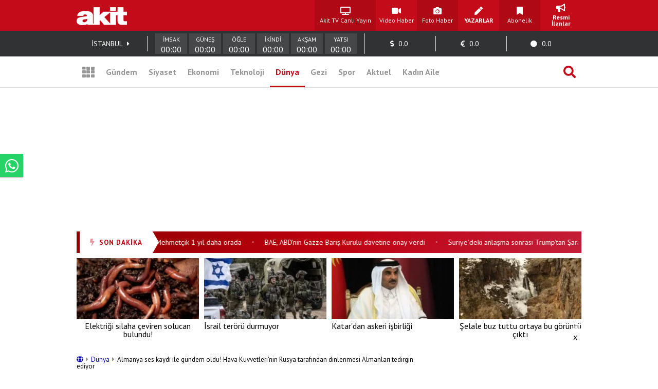

--- FILE ---
content_type: text/html; charset=UTF-8
request_url: https://www.yeniakit.com.tr/haber/almanya-ses-kaydi-ile-gundem-oldu-hava-kuvvetlerinin-rusya-tarafindan-dinlenmesi-almanlari-tedirgin-ediyor-1834793.html?utm_source=relation&utm_medium=news&utm_campaign=1834804
body_size: 22431
content:
<!DOCTYPE html> <html lang="tr"> <head> <!-- Meta Tags --> <meta charset="UTF-8"/> <meta http-equiv="Content-Type" content="text/html; charset=UTF-8"/> <meta http-equiv="Content-Language" content="tr"/> <meta http-equiv="X-UA-Compatible" content="ie=edge"> <meta name="viewport" content="width=device-width, initial-scale=1, maximum-scale=1, user-scalable=no"> <meta name="robots" content="FOLLOW, INDEX"/> <meta name="google-site-verification" content="-zG3S0Mw_hZXFeCpVOrxCYdTWVywo8l9DyavvQHEuEw" /> <!-- Google Search Console --> <meta name="yandex-verification" content="70450f0bae10b1f7" /> <!-- Yandex Search Console --> <meta name="msvalidate.01" content="AAF3DA905F561D354CA5B18CAC3A5691" /> <!-- Bing Search Console --> <meta name='dailymotion-domain-verification' content='dmkd52oyrva3ky338' /> <!-- Dailymotion --> <meta name="fediverse:creator" content="@yeniakitcomtr@sosyal.teknofest.app"> <meta property="fb:pages" content="416536308447753" /> <meta property="fb:app_id" content="1034549206625099" /> <meta name="description" content="Alman hava kuvvetleri subaylarının Ukrayna’ya destek konusundaki görüşmesine ait ses kaydının Rusya tarafından yayımlanması, Almanya’yı sarsmaya devam ediyor."> <meta name="keywords" content=""> <meta property="og:url" content="https://www.yeniakit.com.tr/haber/almanya-ses-kaydi-ile-gundem-oldu-hava-kuvvetlerinin-rusya-tarafindan-dinlenmesi-almanlari-tedirgin-ediyor-1834793.html"> <meta property="og:image" content="https://cdn.yeniakit.com.tr/images/news/425/almanya-ses-kaydi-ile-gundem-oldu-hava-kuvvetlerinin-rusya-tarafindan-dinlenmesi-almanlari-tedirgin-ediyor-2h1709566686-4adb5f.jpg"> <meta property="og:image:width" content="1280"> <meta property="og:image:height" content="720"> <meta property="og:type" content="article"> <meta property="og:title" content="Almanya ses kaydı ile gündem oldu! Hava Kuvvetleri&#39;nin Rusya tarafından dinlenmesi Almanları tedirgin ediyor"> <meta property="og:description" content="Alman hava kuvvetleri subaylarının Ukrayna’ya destek konusundaki görüşmesine ait ses kaydının Rusya tarafından yayımlanması, Almanya’yı sarsmaya devam ediyor."> <meta name="robots" content="max-image-preview:large"> <meta name="datePublished" content="2024-03-04T18:38:00+03:00"> <meta name="dateCreated" content="2024-03-04T18:38:00+03:00"> <meta name="dateModified" content="2024-03-05T00:06:04+03:00"> <meta name="dateUpdated" content="2024-03-05T00:06:04+03:00"> <meta name="twitter:card" content="summary_large_image"> <meta property="twitter:domain" content="https://www.yeniakit.com.tr"> <meta name="twitter:image" content="https://cdn.yeniakit.com.tr/images/news/425/almanya-ses-kaydi-ile-gundem-oldu-hava-kuvvetlerinin-rusya-tarafindan-dinlenmesi-almanlari-tedirgin-ediyor-2h1709566686-4adb5f.jpg"> <meta name="twitter:site" content="@yeniakit"> <meta name="twitter:title" content="Almanya ses kaydı ile gündem oldu! Hava Kuvvetleri&#39;nin Rusya tarafından dinlenmesi Almanları tedirgin ediyor"> <meta property="twitter:url" content="https://www.yeniakit.com.tr/haber/almanya-ses-kaydi-ile-gundem-oldu-hava-kuvvetlerinin-rusya-tarafindan-dinlenmesi-almanlari-tedirgin-ediyor-1834793.html"> <meta name="twitter:description" content="Alman hava kuvvetleri subaylarının Ukrayna’ya destek konusundaki görüşmesine ait ses kaydının Rusya tarafından yayımlanması, Almanya’yı sarsmaya devam ediyor."> <title>Almanya ses kaydı ile gündem oldu! Hava Kuvvetleri&#39;nin Rusya tarafından dinlenmesi Almanları tedirgin ediyor - Yeni Akit</title> <link rel="canonical" href="https://www.yeniakit.com.tr/haber/almanya-ses-kaydi-ile-gundem-oldu-hava-kuvvetlerinin-rusya-tarafindan-dinlenmesi-almanlari-tedirgin-ediyor-1834793.html" /> <link rel="amphtml" href="https://m.yeniakit.com.tr/amp/haber/1834793/almanya-ses-kaydi-ile-gundem-oldu-hava-kuvvetlerinin-rusya-tarafindan-dinlenmesi-almanlari-tedirgin-ediyor"/> <link rel="alternate" media="only screen and (max-width: 640px)" href="https://m.yeniakit.com.tr/haber/almanya-ses-kaydi-ile-gundem-oldu-hava-kuvvetlerinin-rusya-tarafindan-dinlenmesi-almanlari-tedirgin-ediyor-1834793.html" /> <link rel="shortcut icon" type="image/png" href="https://cdn.yeniakit.com.tr/assets/meta/favicon.png"/> <style type="text/css"> html,body,div,span,applet,object,iframe,h1,h2,h3,h4,h5,h6,p,blockquote,pre,a,abbr,acronym,address,big,cite,code,del,dfn,em,img,ins,kbd,q,s,samp,small,strike,strong,sub,sup,tt,var,b,u,i,center,dl,dt,dd,ol,ul,li,fieldset,form,label,legend,table,caption,tbody,tfoot,thead,tr,th,td,article,aside,canvas,details,embed,figure,figcaption,footer,header,hgroup,menu,nav,output,ruby,section,summary,time,mark,audio,video{margin:0;padding:0;border:0;font-size:100%;font:inherit;vertical-align:baseline}article,aside,details,figcaption,figure,footer,header,hgroup,menu,nav,section{display:block}body{line-height:1}ol,ul{list-style:none}blockquote,q{quotes:none}blockquote:before,blockquote:after,q:before,q:after{content:'';content:none}table{border-collapse:collapse;border-spacing:0} </style> <link rel="stylesheet" href="https://cdn.yeniakit.com.tr/assets/d/css/grid.min.css?v=2.0"> <link rel="stylesheet" href="https://cdn.yeniakit.com.tr/assets/d/css/style.min.css?v=2.41"> <link rel="stylesheet" href="https://cdn.yeniakit.com.tr/assets/d/css/special.css?v=2.3"> <link rel="stylesheet" href="https://cdn.yeniakit.com.tr/assets/d/library/swiper/swiper.min.css"> <link rel="stylesheet" href="https://cdnjs.cloudflare.com/ajax/libs/font-awesome/5.3.1/css/all.min.css" integrity="sha512-KulI0psuJQK8UMpOeiMLDXJtGOZEBm8RZNTyBBHIWqoXoPMFcw+L5AEo0YMpsW8BfiuWrdD1rH6GWGgQBF59Lg==" crossorigin="anonymous" referrerpolicy="no-referrer" /> <link rel="stylesheet" href="https://cdn.yeniakit.com.tr/assets/d/css/exam.css?v=2.5"> <link rel="stylesheet" href="https://cdnjs.cloudflare.com/ajax/libs/magnific-popup.js/1.1.0/magnific-popup.css"> <link rel="stylesheet" href="https://cdn.yeniakit.com.tr/assets/m/library/owl/assets/owl.carousel.min.css"> <link rel="stylesheet" href="https://cdn.yeniakit.com.tr/assets/m/library/owl/assets/owl.theme.default.css"> <script>!function(){var t=document.createElement("script");t.setAttribute("src",'https://cdn.p.analitik.bik.gov.tr/tracker'+(typeof Intl!=="undefined"?(typeof (Intl||"").PluralRules!=="undefined"?'1':typeof Promise!=="undefined"?'2':typeof MutationObserver!=='undefined'?'3':'4'):'4')+'.js'),t.setAttribute("data-website-id","370e8b9b-e736-4a6d-a633-c3ffa6bc25e0"),t.setAttribute("data-host-url",'//370e8b9b-e736-4a6d-a633-c3ffa6bc25e0.collector.p.analitik.bik.gov.tr'),document.head.appendChild(t)}();</script> <style type="text/css"> .mast-fill{ width: 960px; height: 250px; margin-bottom: 10px; box-sizing: content-box; } .masthead-top{ height: 250px; } .isFix { width: 970px; margin-top: 15px; position: fixed; top: -15px; z-index: 9999; overflow: visible !important; } .mfp-wrap{ z-index: 9999999999!important; } .news-caption-image:hover img { cursor: zoom-in; box-shadow: -5px 0 5px -5px #333, 5px 0 5px -5px #333; } .isFix:after { position: absolute; content: ''; top: 0; background-color: #00000040; left: -100%; width: 300%; height: 108%; z-index: -1; box-shadow: 0 2px 6px 0 rgba(0,0,0,.1); } .vav-container{ display: flex; flex-direction: row; align-content: center; align-items: center; } .vav-container .vav_one img{ height: 30px; } .row:nth-child(7) .col-11 { margin-right: 0px; } .vav-container .vav_one{ width: 40px; padding-left:10px; } .vav-container .vav_two img{ height: 30px; } .vav-container .vav_two{ width: 40px; } .vav-container .vav_three{ background-color: #0ebdd1; color: #fff; height: 40px; width: 118px; border-radius: 15px; } .vavlive{ text-align: center; display: flex; padding: 8px; flex-direction: row; align-content: center; justify-content: center; align-items: center; } .vavlive .icon{ padding-right: 10px; } .sticky-ads { position: fixed; bottom: 0; left: 0; right: 0; width: 982px; max-height: 90px; margin: 0 auto; z-index: 999; } .stick-close { position: absolute; right: 0; padding: 8px; background-color: #fff; margin-top: -30px; border-radius: 8px 0px 0px; } a.zrlogo{ display: flex!important; align-items: center; justify-content: space-between; width: 75px; } a.zrlogo img{ width: 12px; } a.zr-logo{ display: flex!important; align-items: center; justify-content: space-between; width: 163px; } a.zr-logo img{ width: 90px; } .square-menu li { padding-right: 5px; padding-left: 5px; } .photo-news-detail-cover .article-content .spot p{ font-size: 20px; font-weight: 600; } .photo-news-detail-item .article-content .spot p{ font-size: 22px; text-align: inherit; } .default-news-detail hr, .article-detail hr { border: 0; height: 0px; } .photo-news-detail-cover .article-content .spot{ font-size: 17px; } </style> <!-- Google Analytics 4.0 --> <!-- Global site tag (gtag.js) - Google Analytics --> <script async src="https://www.googletagmanager.com/gtag/js?id=G-NC82M8FRK5"></script> <script> window.dataLayer = window.dataLayer || []; function gtag(){dataLayer.push(arguments);} gtag('js', new Date()); gtag('config', 'G-NC82M8FRK5'); </script> <!-- Google DFP Start --> <script async="async" src="https://securepubads.g.doubleclick.net/tag/js/gpt.js"></script> <script> window.googletag = window.googletag || {cmd: []}; googletag.cmd.push(function() { googletag.pubads().enableSingleRequest(); googletag.pubads().disableInitialLoad(); googletag.pubads().setCentering(true); googletag.enableServices(); }); </script> <!-- Yandex.Metrika counter --> <script type="text/javascript" > (function(m,e,t,r,i,k,a){m[i]=m[i]||function(){(m[i].a=m[i].a||[]).push(arguments)}; m[i].l=1*new Date(); for (var j = 0; j < document.scripts.length; j++) {if (document.scripts[j].src === r) { return; }} k=e.createElement(t),a=e.getElementsByTagName(t)[0],k.async=1,k.src=r,a.parentNode.insertBefore(k,a)}) (window, document, "script", "https://mc.yandex.ru/metrika/tag.js", "ym"); ym(99515961, "init", { clickmap:true, trackLinks:true, accurateTrackBounce:true }); </script> <noscript><div><img src="https://mc.yandex.ru/watch/99515961" style="position:absolute; left:-9999px;" alt="" /></div></noscript> <!-- /Yandex.Metrika counter --> <!-- Google DFP Finish --> </head> <body class=""> <!-- HEADER --> <header> <!-- TOP 1 SECTION --> <div class="t1"> <div class="container"> <div class="row"> <!-- logo --> <div class="col-3"> <a class="logo" href="https://www.yeniakit.com.tr/" title="Ana Sayfa - Yeni Akit Gazetesi"> <img src="https://cdn.yeniakit.com.tr/assets/meta/logo.png" alt="Yeni Akit Logo" width="98" height="60"> </a> </div> <!-- square-menu --> <div class="col-10 off-3"> <ul class="square-menu"> <li> <a href="https://www.yeniakit.com.tr/canli/akit-tv" title="Akit TV Canlı Yayını" style="width:109px;" target="_blank"> <i class="fas fa-tv"></i> <span>Akit TV Canlı Yayın</span> </a> </li> <li> <a href="https://www.yeniakit.com.tr/video" title="Video Haberler - Yeni Akit" target="_blank"> <i class="fas fa-video"></i> <span>Video Haber</span> </a> </li> <li> <a href="https://www.yeniakit.com.tr/foto-galeri" title="Foto Haberler - Yeni Akit" target="_blank"> <i class="fas fa-camera"></i> <span>Foto Haber</span> </a> </li> <li> <a href="https://www.yeniakit.com.tr/yazarlar" title="Yazarlar - Yeni Akit" target="_blank"> <i class="fas fa-pen"></i> <span><strong>YAZARLAR</strong></span> </a> </li> <li> <a href="https://www.yeniakit.com.tr/kurumsal/iletisim" title="Abonelik - Kurumsal Yeni Akit" target="_blank"> <i class="fas fa-bookmark"></i> <span>Abonelik</span> </a> </li> <li> <a href="https://www.yeniakit.com.tr/resmi-ilanlar" title="Resmi İlanlar - Kurumsal Yeni Akit" target="_blank"> <i class="fas fa-bullhorn"></i> <span><strong>Resmi İlanlar</strong></span> </a> </li> </ul> </div> </div> </div> </div> <!-- TOP 2 SECTION --> <div class="t2"> <div class="container"> <div class="row"> <!-- info-area --> <div class="col-16"> <ul class="info-bar"> <li> <span id="ajax_cityName">İSTANBUL</span> <a href="https://www.yeniakit.com.tr/namaz-vakitleri/"><i class="fas fa-caret-right"></i></a> </li> <li class="prayer"> <div class="prayer-container"> <div class="prayer-parts"> <div id="prayerLineImsak" class="prayer-line"></div> <div class="prayer-title">İMSAK</div> <div id="prayerDateImsak" class="prayer-date">00:00</div> </div> <div class="prayer-parts"> <div id="prayerLineGunes" class="prayer-line"></div> <div class="prayer-title">GÜNEŞ</div> <div id="prayerDateGunes" class="prayer-date">00:00</div> </div> <div class="prayer-parts"> <div id="prayerLineOgle" class="prayer-line"></div> <div class="prayer-title">ÖĞLE</div> <div id="prayerDateOgle" class="prayer-date">00:00</div> </div> <div class="prayer-parts"> <div id="prayerLineIkindi" class="prayer-line"></div> <div class="prayer-title">İKİNDİ</div> <div id="prayerDateIkindi" class="prayer-date">00:00</div> </div> <div class="prayer-parts"> <div id="prayerLineAksam" class="prayer-line"></div> <div class="prayer-title">AKŞAM</div> <div id="prayerDateAksam" class="prayer-date">00:00</div> </div> <div class="prayer-parts"> <div id="prayerLineYatsi" class="prayer-line"></div> <div class="prayer-title">YATSI</div> <div id="prayerDateYatsi" class="prayer-date">00:00</div> </div> </div> </li> <li title="Dolar / TL Satış Değeri"> <i class="fas fa-dollar-sign"></i> <span id="ajax_dolarKur">0.0</span> <i id="ajax_dolarIcon"></i> </li> <li title="Euro / TL Satış Değeri"> <i class="fas fa-euro-sign"></i> <span id="ajax_euroKur">0.0</span> <i id="ajax_euroIcon"></i> </li> <li title="Gram Altın Değeri"> <i class="fas fa-circle"></i> <span id="ajax_goldKur">0.0</span> <i id="ajax_goldIcon"></i> </li> </ul> </div> </div> </div> </div> <div class="t3"> <div class="container"> <div class="row"> <div class="col-16"> <!-- nav-bar --> <nav class="nav-bar"> <ul> <li class="grid"> <a id="mainMenuToggle" href="javascript:void(0);" title="Ana Menü - Yeni Akit"><i class="fas fa-th"></i></a> </li> <li > <a href="https://www.yeniakit.com.tr/gundem" title="Gündem Haberleri - Yeni Akit" target="_blank">Gündem</a> </li> <li > <a href="https://www.yeniakit.com.tr/siyaset" title="Siyaset Haberleri - Yeni Akit" target="_blank">Siyaset</a> </li> <li > <a href="https://www.yeniakit.com.tr/ekonomi" title="Ekonomi Haberleri - Yeni Akit" target="_blank">Ekonomi</a> </li> <li > <a href="https://www.yeniakit.com.tr/teknoloji" title="Teknoloji Haberleri - Yeni Akit" target="_blank">Teknoloji</a> </li> <li class="active" > <a href="https://www.yeniakit.com.tr/dunya" title="Dünya Haberleri - Yeni Akit" target="_blank">Dünya</a> </li> <li style="display: flex;"> <a href="https://www.yeniakit.com.tr/seyahat" title="Seyahat Haberleri - Yeni Akit" target="_blank">Gezi</a> </li> <li > <a href="https://www.yeniakit.com.tr/spor" title="Spor Haberleri - Yeni Akit" target="_blank">Spor</a> </li> <li > <a href="https://www.yeniakit.com.tr/aktuel" title="Aktuel Haberleri - Yeni Akit" target="_blank">Aktuel</a> </li> <li > <a href="https://www.yeniakit.com.tr/kadin-aile" title="Kadın Aile Haberleri - Yeni Akit" target="_blank">Kadın Aile</a> </li> <li class="search"> <a href="https://www.yeniakit.com.tr/arama" title="Arama Sayfası - Yeni Akit" target="_blank"><i class="fas fa-search"></i></a> </li> </ul> </nav> </div> </div> </div> </div> </header> <section class="mainMenu" id="mainMenu"></section> <main data-type="news"> <div class="infiniteContainerActive"> <div class="infiniteElement"> <div class="container"> <div class="row"><div class="col-16"><!-- Module: 34 - advertisement_dfp-160x600 --><div class="" id=""> <section class="adv-pageskin"> <div class="leftPageskin" style="height:600px;"> <div id="7430950918"> <script> googletag.cmd.push(function() { var slotPageskinLeft = googletag.defineSlot('/21674620285/YeniAkit_dunya/160x600_sol', [[120, 600], [160, 600], [300, 600]], '7430950918').addService(googletag.pubads()); googletag.display('7430950918'); googletag.pubads().refresh([slotPageskinLeft]); }); </script> </div> </div> <div class="rightPageskin" style="height:600px;"> <div id="6320893650"> <script> googletag.cmd.push(function() { var slotPageskinRight = googletag.defineSlot('/21674620285/YeniAkit_dunya/160x600_sag', [[120, 600], [160, 600], [300, 600]], '6320893650').addService(googletag.pubads()); googletag.display('6320893650'); googletag.pubads().refresh([slotPageskinRight]); }); </script> </div> </div> </section> </div></div></div><div class="row"><div class="col-16"><!-- Module: 29 - advertisement_dfp-masthead-940x250 --><div class="" id=""><!-- DFP 940x250 Reklam Alanı --> <div id="6429008093" class="masthead-top" style="height: 250px;"> <script>	var viewcount = 0; googletag.cmd.push(function() { var slota = googletag.defineSlot('/21674620285/yeniakit_dunya/masthead_940x250', [[970, 250],[982, 250], [728, 90], [940, 250], [960, 250]], '6429008093').addService(googletag.pubads()); googletag.display('6429008093'); googletag.pubads().refresh([slota]); }); </script> </div> </div></div></div><div class="row"><div class="col-16"><!-- Module: 23 - modules_moduleHorizontalTextSlider --><div class="" id=""><style type="text/css"> .sondakika-bar-wrapper { width: 100%; background: linear-gradient(135deg, #8B0000 0%, #be000f 50%, #c41e3a 100%); box-shadow: 0 3px 10px rgba(190, 0, 15, 0.35); } .sondakika-bar-inner { max-width: 970px; margin: 0 auto; display: flex; align-items: center; height: 42px; } .sondakika-label { display: flex; align-items: center; justify-content: center; background: #fff; color: #be000f; padding: 0 20px; height: 100%; font-family: 'pt sans',sans-serif; font-weight: 800; font-size: 13px; white-space: nowrap; position: relative; z-index: 2; text-transform: uppercase; letter-spacing: 1px; flex-shrink: 0; } .sondakika-label i { margin-right: 8px; font-size: 14px; animation: sondakika-flash 1s infinite; } @keyframes sondakika-flash { 0%, 50%, 100% { opacity: 1; } 25%, 75% { opacity: 0.3; } } .sondakika-label::after { content: ''; position: absolute; right: -12px; top: 0; width: 0; height: 0; border-top: 21px solid transparent; border-bottom: 21px solid transparent; border-left: 12px solid #fff; } .sondakika-ticker { flex: 1; overflow: hidden; height: 100%; display: flex; align-items: center; padding-left: 20px; min-width: 0; } .ticker-wrapper { display: flex; animation: sondakika-scroll 70s linear infinite; white-space: nowrap; } .ticker-wrapper:hover { animation-play-state: paused; } @keyframes sondakika-scroll { 0% { transform: translateX(0); } 100% { transform: translateX(-50%); } } .ticker-content { display: flex; align-items: center; } .ticker-item { color: #fff; text-decoration: none; font-family: 'PT Sans', sans-serif; font-size: 14px; font-weight: 400; padding: 0 12px; transition: all 0.3s ease; } .ticker-item:hover { color: #ffeb3b; text-decoration: none; } .ticker-separator { color: rgba(255, 255, 255, 0.5); font-size: 10px; padding: 0 8px; } </style> <div class="sondakika-bar-wrapper"> <div class="sondakika-bar-inner"> <div class="sondakika-label"> <i class="fas fa-bolt"></i> <span>SON DAKİKA</span> </div> <div class="sondakika-ticker"> <div class="ticker-wrapper"> <div class="ticker-content"> <a href="https://www.yeniakit.com.tr/haber/tezkere-kabul-edildi-kahraman-mehmetcik-aden-korfezinde-gorevine-devam-edecek-1978063.html" class="ticker-item" title="Tezkere kabul edildi! Kahraman Mehmetçik 1 yıl daha orada" target="_blank"> Tezkere kabul edildi! Kahraman Mehmetçik 1 yıl daha orada </a> <span class="ticker-separator">•</span> <a href="https://www.yeniakit.com.tr/haber/bae-abdnin-gazze-baris-kuruluna-katilimi-destegini-arttiracak-baris-mesajlari-verdi-1978061.html" class="ticker-item" title="BAE, ABD'nin Gazze Barış Kurulu davetine onay verdi" target="_blank"> BAE, ABD'nin Gazze Barış Kurulu davetine onay verdi </a> <span class="ticker-separator">•</span> <a href="https://www.yeniakit.com.tr/haber/suriyedeki-anlasma-sonrasi-abd-baskani-trumptan-saraya-ovgu-1978052.html" class="ticker-item" title="Suriye'deki anlaşma sonrası Trump'tan Şara'ya övgü" target="_blank"> Suriye'deki anlaşma sonrası Trump'tan Şara'ya övgü </a> <span class="ticker-separator">•</span> <a href="https://www.yeniakit.com.tr/haber/abu-dabi-buyukelcimizden-kilicdarogluna-jest-kemali-goremeyince-ona-oy-veren-cem-yilmaz-ile-fotograf-verdi-1978051.html" class="ticker-item" title="Abu Dabi büyükelçimizden, Kılıçdaroğlu’na jest! Kemal'i göremeyince ona oy veren Cem Yılmaz ile fotoğraf verdi" target="_blank"> Abu Dabi büyükelçimizden, Kılıçdaroğlu’na jest! Kemal'i göremeyince ona oy veren Cem Yılmaz ile fotoğraf verdi </a> <span class="ticker-separator">•</span> <a href="https://www.yeniakit.com.tr/haber/turkiye-rusya-hatti-abye-gaz-ihracati-rekor-seviyede-sonuclari-geldi-fark-epey-acildi-1978050.html" class="ticker-item" title="Turkiye - Rusya hattı: AB'ye gaz ihracatı rekor seviyeye yaklaştı" target="_blank"> Turkiye - Rusya hattı: AB'ye gaz ihracatı rekor seviyeye yaklaştı </a> <span class="ticker-separator">•</span> <a href="https://www.yeniakit.com.tr/haber/suriyedeki-anlasma-sonrasi-bakan-hakan-fidan-abdli-mevkidasi-rubio-ile-gorustu-1978044.html" class="ticker-item" title="Suriye'deki anlaşma sonrası... Türkiye ile ABD arasında sıcak temas" target="_blank"> Suriye'deki anlaşma sonrası... Türkiye ile ABD arasında sıcak temas </a> <span class="ticker-separator">•</span> <a href="https://www.yeniakit.com.tr/haber/ulkede-provoke-soku-iran-dugmeye-basti-tahrandan-israil-ve-abd-hamlesi-dev-operasyon-1978043.html" class="ticker-item" title="İran düğmeye bastı! Tahran'dan İsrail ve ABD hamlesi: Dev operasyon" target="_blank"> İran düğmeye bastı! Tahran'dan İsrail ve ABD hamlesi: Dev operasyon </a> <span class="ticker-separator">•</span> <a href="https://www.yeniakit.com.tr/haber/suriyedeki-anlasma-sonrasi-abdden-flas-aciklama-ypgsdgnin-deas-misyonu-bitti-1978042.html" class="ticker-item" title="Suriye'deki anlaşma sonrası ABD'den flaş açıklama: YPG/SDG'nin misyonu bitti" target="_blank"> Suriye'deki anlaşma sonrası ABD'den flaş açıklama: YPG/SDG'nin misyonu bitti </a> <span class="ticker-separator">•</span> <a href="https://www.yeniakit.com.tr/haber/pinar-altug-lucca-kavgasi-al-birini-vur-otekine-aradan-siyrilan-25-milyon-dolar-1978041.html" class="ticker-item" title=" Pınar Altuğ, Lucca kavgası: Al birini vur ötekine... Aradan sıyrılan 2,5 milyon dolar" target="_blank"> Pınar Altuğ, Lucca kavgası: Al birini vur ötekine... Aradan sıyrılan 2,5 milyon dolar </a> <span class="ticker-separator">•</span> <a href="https://www.yeniakit.com.tr/haber/suriye-hukumeti-ve-ypgsdg-anlasmaya-vardi-1978036.html" class="ticker-item" title="Suriye'de sıcak gelişme: Saat 20'de yürürlüğe girecek" target="_blank"> Suriye'de sıcak gelişme: Saat 20'de yürürlüğe girecek </a> <span class="ticker-separator">•</span> </div> </div> </div> </div> </div> </div></div></div><div class="row"><div class="col-16"><!-- Module: 600 - modules_moduleHorizontalFourBox --><div class="" id=""><section class="pmHFB module"> <div class="row"> <div class="col-4" data-line="1"> <div class="moduleHorizontalFourBox"> <a href="https://www.yeniakit.com.tr/haber/elektrigi-silaha-ceviren-solucan-bulundu-1978110.html" title="Elektriği silaha çeviren solucan bulundu!" target="_blank"> <figure> <img class="b-lazy" data-src="https://cdn.yeniakit.com.tr/images/news/194/elektrigi-silaha-ceviren-solucan-bulundu-h1768967887-15e98e.png" alt=""> <figcaption>Elektriği silaha çeviren solucan bulundu!</figcaption> </figure> </a> </div> </div> <div class="col-4" data-line="2"> <div class="moduleHorizontalFourBox"> <a href="https://www.yeniakit.com.tr/haber/israil-teroru-durmuyor-1978084.html" title="İsrail terörü durmuyor" target="_blank"> <figure> <img class="b-lazy" data-src="https://cdn.yeniakit.com.tr/images/news/194/israil-teroru-durmuyor-h1768942457-34ab11.jpg" alt=""> <figcaption>İsrail terörü durmuyor</figcaption> </figure> </a> </div> </div> <div class="col-4" data-line="3"> <div class="moduleHorizontalFourBox"> <a href="https://www.yeniakit.com.tr/haber/katardan-askeri-isbirligi-1978069.html" title="Katar'dan askeri işbirliği" target="_blank"> <figure> <img class="b-lazy" data-src="https://cdn.yeniakit.com.tr/images/news/194/katardan-askeri-isbirligi-h1768936127-dda1ac.jpg" alt=""> <figcaption>Katar'dan askeri işbirliği</figcaption> </figure> </a> </div> </div> <div class="col-4" data-line="4"> <div class="moduleHorizontalFourBox"> <a href="https://www.yeniakit.com.tr/haber/selale-buz-tuttu-ortaya-bu-goruntu-cikti-1978058.html" title="Şelale buz tuttu ortaya bu görüntü çıktı" target="_blank"> <figure> <img class="b-lazy" data-src="https://cdn.yeniakit.com.tr/images/news/194/selale-buz-tuttu-ortaya-bu-goruntu-cikti-h1768933036-5d1e3c.jpg" alt=""> <figcaption>Şelale buz tuttu ortaya bu görüntü çıktı</figcaption> </figure> </a> </div> </div> </div> </section></div></div></div><div class="row"><div class="col-11"><!-- Module: 22 - contents_newsFull --><div class="" id=""><style type="text/css"> @media (max-width: 762px) { .row .col-5 { display: none; } .row .col-11{ max-width: 50%; } } .similarItemText div { display: none!important; } .comments-container { max-width: 100%; margin: 30px 0; font-family: 'PT Sans', Tahoma, Geneva, Verdana, sans-serif; } .show-comment-form { background-color: #f8f9fa; border-radius: 8px; padding: 15px 20px; box-shadow: 0 2px 5px rgba(0,0,0,0.05); cursor: pointer; transition: all 0.3s ease; display: flex; align-items: center; margin-bottom: 20px; } .show-comment-form:hover { background-color: #e9ecef; transform: translateY(-2px); } .show-comment-form i { font-size: 24px; color: #3b82f6; margin-right: 15px; } .show-comment-form span { color: #4b5563; font-size: 16px; } .comment-form { display: none; background-color: #f8f9fa; border-radius: 8px; padding: 25px; margin-bottom: 30px; box-shadow: 0 2px 10px rgba(0,0,0,0.05); } .comment-form .form-element { margin-bottom: 15px; } .comment-form input[type="text"], .comment-form input[type="email"] { width: 100%; padding: 12px 15px; border-radius: 6px; border: 1px solid #e5e7eb; font-size: 15px; transition: border-color 0.3s; background-color: #fff; color: #374151; box-sizing: border-box; } .comment-form input:focus, .comment-form textarea:focus { outline: none; border-color: #3b82f6; box-shadow: 0 0 0 2px rgba(59, 130, 246, 0.25); } .comment-form textarea { width: 100%; height: 120px; padding: 12px 15px; border-radius: 6px; border: 1px solid #e5e7eb; font-size: 15px; resize: vertical; font-family: inherit; background-color: #fff; color: #374151; box-sizing: border-box; } .comment-form button { background-color: #3b82f6; color: white; border: none; padding: 12px 20px; border-radius: 6px; font-weight: 600; cursor: pointer; transition: all 0.3s ease; font-size: 15px; } .comment-form button:hover { background-color: #2563eb; transform: translateY(-1px); } .comments-wrapper { margin-top: 30px; } .comments-wrapper h3 { color: #374151; font-size: 20px; margin-bottom: 20px; font-weight: 600; padding: 0 0 10px 0; border-bottom: 2px solid #e5e7eb; } .comment { background-color: #fff; border-radius: 8px; padding: 20px; margin-bottom: 20px; box-shadow: 0 2px 5px rgba(0,0,0,0.05); position: relative; border-left: 4px solid #3b82f6; transition: all 0.2s ease; } .comment:hover { box-shadow: 0 5px 15px rgba(0,0,0,0.08); } .inline-comment { margin-left: 40px; border-left: 4px solid #6b7280 !important; } .comment .user-icon { background-color: #e5e7eb; color: #4b5563; width: 50px; height: 50px; border-radius: 50%; display: flex; align-items: center; justify-content: center; font-size: 20px; float: left; margin-right: 15px; } .comment h4 { color: #1f2937; font-size: 16px; font-weight: 600; margin: 0 0 5px 0; } .comment .content { margin: 15px 0; color: #4b5563; line-height: 1.6; font-style: normal!important; } .comment .buttons { display: flex; justify-content: flex-end; margin-top: 15px; } .comment .buttons ul { list-style: none; padding: 0; margin: 0; display: flex; } .comment .buttons ul li { margin-left: 15px; } .comment .buttons a, .comment .buttons .reply-button { display: flex; flex-direction: column; align-items: center; text-decoration: none; color: #6b7280; transition: all 0.2s ease; font-size: 14px; } .comment .buttons a:hover, .comment .buttons .reply-button:hover { color: #3b82f6; } .comment .buttons i { font-size: 16px; margin-bottom: 5px; } .comment .buttons a.like-button, .comment .buttons a.like-button i { color: #10b981; } .comment .buttons a.unlike-button, .comment .buttons a.unlike-button i { color: #ef4444; } .disabled-div { pointer-events: none; opacity: 0.5; } .goAllComments { background-color: #f8f9fa; border-radius: 8px; text-align: center; transition: all 0.3s ease; margin-top: 10px; overflow: hidden; } .goAllComments a { display: block; padding: 15px; color: #4b5563; text-decoration: none; font-weight: 500; transition: all 0.3s ease; } .goAllComments:hover { background-color: #e5e7eb; } .goAllComments:hover a { color: #1f2937; } @media (max-width: 768px) { .comments-container { padding: 0 15px; } .inline-comment { margin-left: 20px; } } </style> <span id="authorData" data-id="178" data-postid="1834793"></span> <script src="https://www.yeniakit.com.tr/process/analytics/news/1834793"></script> <div class="default-news-detail-container"> <article> <div class="default-news-detail"> <div class="default-news-header"> <div class="breadcrumb" style="font-size:13px;margin:10px 0px 20px 0px;"> <a href="https://www.yeniakit.com.tr/" style="color:#0000a9;"> <i class="fas fa-globe"></i> </a> <span style="margin:0px 2px;color:#969696;"><i class="fas fa-caret-right"></i></span> <a href="https://www.yeniakit.com.tr/dunya" style="color:#0000a9;"> Dünya </a> <span style="margin:0px 2px;color:#969696;"><i class="fas fa-caret-right"></i></span> <span>Almanya ses kaydı ile gündem oldu! Hava Kuvvetleri'nin Rusya tarafından dinlenmesi Almanları tedirgin ediyor</span> </div> <div class="category"><a href="https://www.yeniakit.com.tr/dunya" title="Dünya kategorisindeki haberleri görüntüle.">Dünya</a></div> <h1 class="title">Almanya ses kaydı ile gündem oldu! Hava Kuvvetleri'nin Rusya tarafından dinlenmesi Almanları tedirgin ediyor</h1> <div class="info-box"> <div class="info-box-top"> <div class="author-box"> <figure> <a href="https://news.google.com/publications/CAAqBwgKMMGDmQsw0Y2xAw" target="_blank" rel="nofollow"><img src="https://cdn.yeniakit.com.tr/google-news-logo.svg" alt="Yeniakit Publisher" width="140" height="32"></a> </figure> </div> <div class="social-box"> <ul> <li class="facebook"> <a rel="nofollow" href="https://www.facebook.com/sharer.php?u=https://www.yeniakit.com.tr/haber/almanya-ses-kaydi-ile-gundem-oldu-hava-kuvvetlerinin-rusya-tarafindan-dinlenmesi-almanlari-tedirgin-ediyor-1834793.html" title="Facebook ile paylaş." target="_blank"><i class="fab fa-facebook-f"></i></a> </li> <li class="twitter"> <a rel="nofollow" href="https://twitter.com/intent/tweet?url=https://www.yeniakit.com.tr/haber/almanya-ses-kaydi-ile-gundem-oldu-hava-kuvvetlerinin-rusya-tarafindan-dinlenmesi-almanlari-tedirgin-ediyor-1834793.html&amp;text=" title="Twitter ile paylaş." target="_blank"><i class="fab fa-twitter"></i></a> </li> <li class="whatsapp"> <a rel="nofollow" href="https://wa.me/?text=https://www.yeniakit.com.tr/haber/almanya-ses-kaydi-ile-gundem-oldu-hava-kuvvetlerinin-rusya-tarafindan-dinlenmesi-almanlari-tedirgin-ediyor-1834793.html" title="Whatsapp ile paylaş." target="_blank"><i class="fab fa-whatsapp"></i></a> </li> <li class="mail"> <a rel="nofollow" href="/cdn-cgi/l/email-protection#[base64]" title="Mail ile paylaş." target="_blank"><i class="fas fa-envelope"></i></a> </li> </ul> </div> </div> <div class="info-box-bottom"> <div class="date">2024-03-04 18:38:00 - 2024-03-05 00:06:04</div> </div> </div> <figure class="image" style="height: 403px;"> <img class="" src="https://cdn.yeniakit.com.tr/images/news/940/almanya-ses-kaydi-ile-gundem-oldu-hava-kuvvetlerinin-rusya-tarafindan-dinlenmesi-almanlari-tedirgin-ediyor-2h1709566686-4adb5f.jpg" alt="Almanya ses kaydı ile gündem oldu! Hava Kuvvetleri&#39;nin Rusya tarafından dinlenmesi Almanları tedirgin ediyor" width="662" height="388"> </figure> </div> <div class="spot" style="margin: 15px 0;"> <p style="font-size: 24px;font-weight: 600;line-height: 30px;color: #333;">Alman hava kuvvetleri subaylarının Ukrayna’ya destek konusundaki görüşmesine ait ses kaydının Rusya tarafından yayımlanması, Almanya’yı sarsmaya devam ediyor.</p> </div> <div class="default-news-content"> <div class="content forReklamUp"> <div class="ads" style="float:left;margin-right:15px;margin-bottom:15px;height: 300px;width: 336px;"> <div id="9909832337"> <script data-cfasync="false" src="/cdn-cgi/scripts/5c5dd728/cloudflare-static/email-decode.min.js"></script><script> googletag.cmd.push(function() { var slot = googletag.defineSlot('/21674620285/yeniakit_dunya/300x250_1', [[300,250], [336, 280]], '9909832337').addService(googletag.pubads()); googletag.display('9909832337'); googletag.pubads().refresh([slot]); }); </script> </div> </div> <p>Alman hava kuvvetleri subayları arasında Ukrayna’ya destek konusunda yapılan görüşmelerin ses kaydının Rusya’da yayımlanması, Almanya’nın gündeminden düşmüyor. Alman medyası, dinleme konusunu geniş şekilde okuyucularına duyurmaya devam ederken, bunun nasıl mümkün olabildiğini de sorgulamayı sürdürüyor. Bazı gazeteler, konuyu “dinleme skandalı” olarak adlandırırken, bazı medya kurumları ise “dinleme vakası” olarak nitelendiriyor. Die Welt gazetesindeki haberde, Rus istihbarat servislerinin Alman subaylar arasındaki bir gizli görüşmeyi dinlemiş olmasının utanç verici olduğu belirtildi. Haberde, Alman Savunma Bakanlığının, herhangi bir güvenlik açığı olup olmadığını araştırması gerektiği vurgulandı. “Vladimir <a href="https://www.yeniakit.com.tr/biyografi/vladimir-putin?utm_source=akit&utm_medium=news">Putin</a>’in kurusıkı atışı” başlığıyla verilen haberde, Rusya’nın dinleme kaydının yayımlanmasıyla Almanya’ya karşı adeta bir kurusıkı atış yaptığı kaydedildi. Bild gazetesi de “Ruslar Alman subayları dinliyor” başlığıyla verdiği haberinde, Alman Silahlı Kuvvetlerinin “dinlenme” sorunu bulunduğunu ve NATO ortaklarının ve güvenlik çevrelerinin bu nedenle endişeli olduğunu vurguladı. Frankfurter Allgemeine gazetesinde yer alan bir makalede de dinleme kayıtlarının yayımlanmasıyla Rusya Devlet Başkanı Vladimir Putin Berlin’e adeta misket bombası atmış gibi etki yaptığı ifade edildi. “Almanya Putin’e mühimmat sağladı” başlıklı makalede Almanya’nın Ruslar sayesinde gizli bilgileri öğrendiğine işaret edilerek Almanya’nın güvenilir bir müttefik olarak itibarı için bunun gizlilik felaketi olduğu yorumunda bulunuldu. Amerikalıların da kayıtlardaki konuşmalarda Ukrayna’da zaten var olduklarının ortaya çıkmasının sonuçlarını yaşayacakları savunuldu. Amerikalıların Almanların Rus propagandasına böyle üç yıldızlı bir hediye vermesinden hiç de hoşnut olmayacakları kaydedildi. Makalede ayrıca, “Bu tür askeri ve siyasi patlamaya yol açabilecek başka konuşmalar da bu kadar kolay dinlenebiliyorsa, Savunma Bakanlığının bir basın bürosuna ihtiyacı kalmayacaktır.” değerlendirmesinde bulunuldu. <p>Tagesspiegel gazetesinde yer alan haberde ise dinleme kayıtlarının yayımlanmasının ardından hava kuvvetlerinde üst düzey görevden almaların merak edildiği belirtildi. Spiegel dergisindeki haberde de Rus hükümetinin Batı’daki üst düzey hükümet yetkilileri ve askeri yetkililer arasındaki gizli görüşmelerin içeriğini öğrenmesinin çok da şaşırtıcı olmadığı ifade edildi. Haberde, ancak gizli dinlemenin iki soruyu gündeme getirdiği bunlardan birinin konuşmanın neden kamuoyuna açıklandığı ve zamanlamanın nasıl bir rol oynadığı ile Rus gizli servisine kolaylık sağlanıp sağlanmadığı olduğu kaydedildi. <strong>Stern dergisindeki “Alman subayların dinlenen konuşmaları: Bir dış utanç anı” başlığıyla verilen haberde de yaşanan olayın Donald <a href="https://www.yeniakit.com.tr/biyografi/donald-trump?utm_source=akit&utm_medium=news">Trump</a>’ın olası ikinci dönem ABD başkanlığı göz önünde bulundurulduğunda, Avrupa’nın birlik içinde olduğunu ve kendini savunabileceğini göstermesinin her zamankinden daha önemli olduğu bir zamanda gerçekleştiği kaydedildi.</strong> Haberde, neredeyse Vladimir Putin’in patlamış mısırla arkasına yaslanıp Avrupa’nın parçalanmasını izlediğinin düşünülebileceğine işaret edilerek, “Ona bu iyiliği yapmamalıyız. Bu olayı bir uyanış çağrısı olarak kullanmak için henüz çok geç değil.” değerlendirmesinde bulunuldu. Muhalefet soruşturma komisyonu kurulmasını istiyor Muhalefette bulunan Hristiyan Birlik Partileri (CDU-CSU) ise konuyla ilgili Federal Meclis’te bir araştırma komisyonu kurulmasından yana görüş bildirdi. CSU’lu Alexander Dobrindt, Alman medyasına yaptığı açıklamada, soruşturma komisyonunun ihtimal dışı olmadığını söyledi. Dobrindt, Şansölye’nin bu konuyu Federal Meclis’te açıklaması gerektiğini ifade etti. CDU’lu siyasetçi Roderich Kiesewetter de “Federal Şansölye’nin Alman Federal Ordusu’nun sahada yer almasının gerekli olduğunu söylerken neden yalan yanlış iddialarla kamuoyunun karşısına çıktığı açıklığa kavuşturulmalıdır.” dedi. <p>CDU’lu dış politika uzmanı Norbert Röttgen ise Scholz’un ciddi bir kişisel zarara uğradığını belirterek, “Şu soru ortaya çıkıyor. Rus gizli servisinin ve belki de daha yüksek bir makam neden şu anda konuşmayı yayımlayarak Federal Şansölye’ye bu kadar büyük zarar verdi.” diye konuştu. Başbakan Scholz olayı ciddi bir konu olarak niteledi Almanya Başbakanı Olaf Scholz, Alman hava kuvvetleri subayları arasında Ukrayna’ya destek konusunda yapılan görüşmelerin ses kaydının Rusya’da yayımlanmasını “çok ciddi bir konu” olarak nitelemiş ve hızla aydınlatılacağını söylemişti. Almanya Savunma Bakanı Boris Pistorius, Hava Kuvvetleri Komutanı Ingo Gerhartz ve diğer bazı generallerin görüşme kaydının dinlenilmesiyle ilgili, Rusya’yı Almanya’ya karşı “hibrit saldırı” gerçekleştirmekle suçlamıştı. Savunma Bakanı Pistorius, Berlin’de yaptığı açıklamada, “Bu olay açıkça Hava Kuvvetlerindeki bir tartışmanın dinlenmesi ve yayımlanmasından daha fazlasıdır. Bu, Rusya Devlet Başkanı Putin’in yürüttüğü enformasyon savaşının bir parçası, buna hiç şüphe yok. Bu dezenformasyon için hibrit bir saldırı, bölünmeler yaratmayı, birliğimizi baltalamayı amaçlıyor.” ifadelerini kullanmıştı. Kayıtlar Rusya’da yayımlandı Russia Today (RT) Genel Yayın Yönetmeni Margarita Simonyan, Alman subaylarının 30 dakikalık ses kaydını yayımlamıştı. Ses kaydında üst düzey Alman Hava Kuvvetleri mensupları, siyasi bir karar alınması durumunda, Taurus füzelerinin ne şekilde gönderilebileceğini, bunların Ukrayna tarafından Almanya’nın istihbarat ve teknik desteği olmadan kullanılıp kullanılamayacağını tartışıyorlardı. Kayıtta ayrıca, Taurus füzelerinin Rusya’nın yasa dışı ilhak ettiği Kırım Yarımadası’na inşa ettiği Kırım Köprüsü’nü teknik olarak imha edip edemeyeceği tartışması da yer alıyordu. <p> <div class="similarNews"> <a href="https://www.yeniakit.com.tr/haber/iha-antarktika-semalarinda-ucmaya-basladi-ucak-test-ucusu-icin-havalandi-kesif-yolculugu-basladi-1834821.html?utm_source=relation&utm_medium=news&utm_campaign=1834793" title="İHA Antarktika semalarında uçmaya başladı! Uçak test uçuşu için havalandı... Keşif yolculuğu başladı" target="_blank"> <div class="similarItemImage"> <figure> <img class="b-lazy" data-src="https://cdn.yeniakit.com.tr/images/news/625/iha-antarktika-semalarinda-ucmaya-basladi-ucak-test-ucusu-icin-havalandi-kesif-yolculugu-basladi-h1709572780-cb4f90.jpg" alt="İHA Antarktika semalarında uçmaya başladı! Uçak test uçuşu için havalandı... Keşif yolculuğu başladı" width="200" height="112"> <figcaption>İHA Antarktika semalarında uçmaya başladı! Uçak test uçuşu için havalandı... Keşif yolculuğu başladı</figcaption> </figure> </div> <div class="similarItemText"> <p class="similarItemCat">Aktüel <p class="similarItemTitle">İHA Antarktika semalarında uçmaya başladı! Uçak test uçuşu için havalandı... Keşif yolculuğu başladı </div> </a> </div> <p> <div class="similarNews"> <a href="https://www.yeniakit.com.tr/haber/hindistanda-dunyaca-unlu-turk-halilari-ilgiyle-karsilandi-turk-sirketleri-dev-randevu-icin-oradaydi-1834824.html?utm_source=relation&utm_medium=news&utm_campaign=1834793" title="Hindistan’da dünyaca ünlü Türk halıları ilgiyle karşılandı! Türk şirketleri dev randevu için oradaydı" target="_blank"> <div class="similarItemImage"> <figure> <img class="b-lazy" data-src="https://cdn.yeniakit.com.tr/images/news/625/hindistanda-dunyaca-unlu-turk-halilari-ilgiyle-karsilandi-turk-sirketleri-dev-randevu-icin-oradaydi-h1709573639-08f2b1.jpg" alt="Hindistan’da dünyaca ünlü Türk halıları ilgiyle karşılandı! Türk şirketleri dev randevu için oradaydı" width="200" height="112"> <figcaption>Hindistan’da dünyaca ünlü Türk halıları ilgiyle karşılandı! Türk şirketleri dev randevu için oradaydı</figcaption> </figure> </div> <div class="similarItemText"> <p class="similarItemCat">Ekonomi <p class="similarItemTitle">Hindistan’da dünyaca ünlü Türk halıları ilgiyle karşılandı! Türk şirketleri dev randevu için oradaydı </div> </a> </div> <p> <div class="similarNews"> <a href="https://www.yeniakit.com.tr/haber/fransa-kendine-yakisan-karari-verdi-simdi-de-o-hakki-anayasasina-koyan-dunyada-ilk-ulke-olacak-buyuk-hata-1834832.html?utm_source=relation&utm_medium=news&utm_campaign=1834793" title="Fransa kendine yakışan kararı verdi! Şimdi de o hakkı anayasasına koyan dünyada ilk ülke olacak... Büyük hata" target="_blank"> <div class="similarItemImage"> <figure> <img class="b-lazy" data-src="https://cdn.yeniakit.com.tr/images/news/625/fransa-kendine-yakisan-karari-verdi-simdi-de-o-hakki-anayasasina-koyan-dunyada-ilk-ulke-olacak-buyuk-hata-h1709575792-56c936.jpg" alt="Fransa kendine yakışan kararı verdi! Şimdi de o hakkı anayasasına koyan dünyada ilk ülke olacak... Büyük hata" width="200" height="112"> <figcaption>Fransa kendine yakışan kararı verdi! Şimdi de o hakkı anayasasına koyan dünyada ilk ülke olacak... Büyük hata</figcaption> </figure> </div> <div class="similarItemText"> <p class="similarItemCat">Dünya <p class="similarItemTitle">Fransa kendine yakışan kararı verdi! Şimdi de o hakkı anayasasına koyan dünyada ilk ülke olacak... Büyük hata </div> </a> </div> <p> <div class="similarNews"> <a href="https://www.yeniakit.com.tr/haber/abd-bankasindan-demir-celik-fabrikalari-hakkinda-flas-cikis-tepki-ceken-hisse-raporunu-geri-cekti-1834836.html?utm_source=relation&utm_medium=news&utm_campaign=1834793" title="ABD bankasından demir çelik fabrikaları hakkında flaş çıkış! Tepki çeken hisse raporunu geri çekti" target="_blank"> <div class="similarItemImage"> <figure> <img class="b-lazy" data-src="https://cdn.yeniakit.com.tr/images/news/625/abd-bankasindan-demir-celik-fabrikalari-hakkinda-flas-cikis-tepki-ceken-hisse-raporunu-geri-cekti-h1709576970-af282d.jpg" alt="ABD bankasından demir çelik fabrikaları hakkında flaş çıkış! Tepki çeken hisse raporunu geri çekti" width="200" height="112"> <figcaption>ABD bankasından demir çelik fabrikaları hakkında flaş çıkış! Tepki çeken hisse raporunu geri çekti</figcaption> </figure> </div> <div class="similarItemText"> <p class="similarItemCat">Ekonomi <p class="similarItemTitle">ABD bankasından demir çelik fabrikaları hakkında flaş çıkış! Tepki çeken hisse raporunu geri çekti </div> </a> </div> </div> </div> <div class="default-news-footer"> <div class="tags"> <!-- <ul> --> <!-- <li> --> <!-- <a href="https://www.yeniakit.com.tr/haberleri/n-a" title=" haberleri"></a> --> <!-- </li> --> <!-- </ul> --> </div> <div class="expressions-wrapper"> <div class="comment-count"><i class="fas fa-comment-dots"></i><span>1</span></div> <div class="expressions-box"> <ul data-type="news" data-id="1834793"> <li> <a href="javascript:void(0);" class="emoji emoji-good" data-emoji="good" title="Süper"> <i class="far fa-grin-squint-tears" style="color: #fcc314;"></i> <span>0</span> </a> </li> <li> <a href="javascript:void(0);" class="emoji emoji-bad" data-emoji="bad" title="Kızgın"> <i class="far fa-angry" style="color: #fcc314;"></i> <span>0</span> </a> </li> <li> <a href="javascript:void(0);" class="emoji emoji-like" data-emoji="like" title="Beğendim"> <i class="far fa-thumbs-up" style="color: #4267b2;"></i> <span>0</span> </a> </li> <li> <a href="javascript:void(0);" class="emoji emoji-dislike" data-emoji="dislike" title="Beğenmedim"> <i class="far fa-thumbs-down" style="color: #4267b2;"></i> <span>0</span> </a> </li> </ul> </div> </div> </div> </div> </article> <!-- Yorumlar --> <div class="comments"> <div class="show-comment-form"> <i class="far fa-comment-dots"></i> <span>Haberle ilgili yorum yapmak için tıklayın.</span> </div> <div class="comment-form" id="commentFormArea"> <form action="" method="post" id="commentForm" name="commentForm" onsubmit="return false;"> <div class="form-element"> <input type="text" name="parentId" id="parentId" required="" value="0" style="display:none;"> </div> <div class="form-element"> <input type="text" name="type" id="type" required="" value="1" style="display:none;"> </div> <div class="form-element"> <input type="text" name="id" id="id" required="" value="1834793" style="display:none;"> </div> <div class="form-element"> <input type="text" name="name" id="name" placeholder="Adınızı buraya girebilirsiniz"> </div> <div class="form-element"> <input type="email" name="email" id="email" placeholder="Email (isteğe bağlı)"> </div> <div class="form-element"> <textarea name="comment" id="comment" cols="30" rows="10" placeholder="Yorumunuzu buraya yazabilirsiniz" ></textarea> </div> <div class="form-element"> <button id="sendComment">Gönder</button> </div> </form> </div> <!-- COMMENT SECTION --> <div class="comments-wrapper"> <h3>Yorumlar</h3> <div class="comment" data-commentid="4660294" data-postid="1834793" data-posttype="1"> <i class="far fa-user user-icon"></i> <h4>Vahap Kalyoncu</h4> <div class="content">Uzaya atılan her ses dinlenir sanki Rusya Almanyayi dinliyorda Almanya Rusyayı dinlemiyormu.</div> <div class="buttons"> <ul data-type="comment" data-id="4660294"> <li> <div class="reply-button" style="display: none;"> <i class="fas fa-reply"></i> <span>Cevapla</span> </div> </li> </ul> </div> </div> </div> </div> <!-- Google Under Article Start --> <div class=""> <script async src="https://pagead2.googlesyndication.com/pagead/js/adsbygoogle.js"></script> <ins class="adsbygoogle" style="display:inline-block;width:660px;height:450px" data-ad-client="ca-pub-9714942038941040" data-ad-slot="4671481448"></ins> <script> (adsbygoogle = window.adsbygoogle || []).push({}); </script> </div> <!-- Google Under Article Finish --> </div> </div></div><div class="col-5"><!-- Module: 30 - advertisement_dfp-300x250-1 --><div class="" id=""><!-- DFP 300x250_1 Reklam Alanı --> <div id="5766889185" style="height: 250px;width: 300px;"> <script> googletag.cmd.push(function() { var slot = googletag.defineSlot('/21674620285/joker/anasayfa_haber', [[300, 250], 'fluid'], '5766889185').addService(googletag.pubads()); googletag.display('5766889185'); googletag.pubads().refresh([slot]); }); </script> </div> </div><!-- Module: 524 - widgets_specialVideo --><div class="" id=""> <!-- <script src="https://geo.dailymotion.com/libs/player/xailv.js"></script> <br> <div class="player" id="player_les"></div> <script> dailymotion .createPlayer("player_les", { video: "x9t4me4", params: { mute: true, }, width: "300px", height: "250px", }); </script> --> </div><!-- Module: 27 - widgets_widgetsidebarAllPost --><div class="" id=""> <section class="functional-module"> <section> <div class="news-widget"> <a href="https://www.yeniakit.com.tr/haber/eski-avcilar-belediyesi-baskan-yardimcisi-burcin-baykal-15-temmuz-sehitler-koprusunden-atlayarak-intihar-etti-1978082.html" title="Eski Avcılar Belediyesi Başkan Yardımcısı Burçin Baykal intihar etti" target="_blank"> <figure style="height: 170px;"> <img class="b-lazy" data-src="https://cdn.yeniakit.com.tr/images/news/940/eski-avcilar-belediyesi-baskan-yardimcisi-burcin-baykal-15-temmuz-sehitler-koprusunden-atlayarak-intihar-etti-2h1768942075-6ee997.jpg" alt="Eski Avcılar Belediyesi Başkan Yardımcısı Burçin Baykal intihar etti" width="300" height="168"> </figure> <div class="category"><span>Gündem</span></div> <h3 class="title">Eski Avcılar Belediyesi Başkan Yardımcısı Burçin Baykal intihar etti</h3> <p class="spot">Daha önce yolsuzluk soruşturmasında tutuklanan Avcılar Belediyesi eski Başkan Yardımcısı Burçin Baykal, 15 Temmuz Şehitler Köprüsü’ndan atla..</p> </a> </div> </section> <!-- <div id="1720963814" style="margin-bottom:20px;overflow:hidden;"> <script> googletag.cmd.push(function() { var slot = googletag.defineSlot('/21674620285/m.yeniakit_anasayfa/masthead', [[320, 120], [320, 50], [320, 140], [320, 100], [320, 142]], '1720963814').addService(googletag.pubads()); googletag.display('1720963814'); googletag.pubads().refresh([slot]); }); </script> </div> --> <section> <div class="news-widget"> <a href="https://www.yeniakit.com.tr/haber/sedat-peker-duyurdu-kurt-mehmet-hayatini-kaybetti-1978023.html" title="Sedat Peker duyurdu: Kürt Mehmet hayatını kaybetti" target="_blank"> <figure style="height: 170px;"> <img class="b-lazy" data-src="https://cdn.yeniakit.com.tr/images/news/940/sedat-peker-duyurdu-kurt-mehmet-hayatini-kaybetti-2h1768917895-4b0288.jpg" alt="Sedat Peker duyurdu: Kürt Mehmet hayatını kaybetti" width="300" height="168"> </figure> <div class="category"><span>Gündem</span></div> <h3 class="title">Sedat Peker duyurdu: Kürt Mehmet hayatını kaybetti</h3> <p class="spot">Kırmızı bültenle aranan Sedat Peker, “Kürt Mehmet” lakabı ile bilinen Mehmet Kaplankıran'ın hayatını kaybettiğini duyurdu. ..</p> </a> </div> </section> <section> <div class="news-widget"> <a href="https://www.yeniakit.com.tr/haber/borsa-gunu-rekorla-kapadi-1978040.html" title="Borsa günü rekorla kapadı" target="_blank"> <figure style="height: 170px;"> <img class="b-lazy" data-src="https://cdn.yeniakit.com.tr/images/news/625/borsa-gunu-rekorla-kapadi-h1768925012-878511.jpg" alt="Borsa günü rekorla kapadı" width="300" height="168"> </figure> <div class="category"><span>Ekonomi</span></div> <h3 class="title">Borsa günü rekorla kapadı</h3> <p class="spot">Borsa günü rekor seviyeden tamamladı. Sektör endeksleri arasında en fazla kazandıran yüzde 1,82 ile menkul kıymet yatırım ortaklığı, en çok ..</p> </a> </div> </section> </section> </div><!-- Module: 31 - advertisement_dfp-300x250-2 --><div class="" id=""><!-- DFP 300x250_2 Reklam Alanı --> <div id="2212028127"> <script> googletag.cmd.push(function() { var slot = googletag.defineSlot('/21674620285/yeniakit_dunya/300x250_2', [[300,250],[300,600]], '2212028127').addService(googletag.pubads()); googletag.display('2212028127'); googletag.pubads().refresh([slot]); }); </script> </div> </div><!-- Module: 28 - modules_moduleBasinIlan --><div class="" id=""><section class="moduleBasinIlan"> <iframe name=BIKADV src="https://medya.ilan.gov.tr/widgets/YYN-000796-20160610.html" class="module-basinIlan" frameborder="0" scrolling="no"></iframe> </section> <!-- <script src="https://api.dmcdn.net/all.js"></script> <div class="player" id="playerSpecial" style="margin:10px 0px;"></div> <script> setTimeout(function next() { var newsid = ['x7xqu8z','x7xqwp9','x7xqrcp','x7xqpxx','x7xqppj','x7xqorx','x7xqo83','x7xqnt9']; var random = Math.floor(Math.random() * newsid.length); x=newsid[random]; var player = DM.player(document.getElementById("playerSpecial"), { video: x, width: "100%", height: "250px", params: { autoplay: true, muted: true, 'queue-autoplay-next': false } }); setTimeout(next, 50000); }, 3000); </script> --></div><!-- Module: 33 - advertisement_dfp-300x250-3 --><div class="" id=""><!-- DFP 300x250_3 Reklam Alanı --> <div id="923996857"> <script> googletag.cmd.push(function() { var slot = googletag.defineSlot('/21674620285/YeniAkit_dunya/300x250_3', [[300, 250], [300, 600]], '923996857').addService(googletag.pubads()); googletag.display('923996857'); googletag.pubads().refresh([slot]); }); </script> </div> </div></div></div><div class="row"><div class="col-16"><!-- Module: 406 - modules_moduleScrollFix --><div class="" id=""> <!-- <section class="scrollFixModule" id="scrollFixModule"> <div class="scrollFixModuleContainer"> <ul> <li> <a href="https://www.yeniakit.com.tr/foto-galeri/toyotadan-tesla-katili-otomobil-ozellikleri-buyuk-dikkat-cekiyor-141724" title="Toyota'dan Tesla katili otomobil! Özellikleri büyük dikkat çekiyor" target="_blank"> <figure> <img src="https://cdn.yeniakit.com.tr/images/album/toyotadan-tesla-katili-otomobil-ozellikleri-buyuk-dikkat-cekiyor-878875.jpg" alt="Toyota'dan Tesla katili otomobil! Özellikleri büyük dikkat çekiyor"> <figcaption>Toyota'dan Tesla katili otomobil! Özellikleri büyük dikkat çekiyor</figcaption> </figure> </a> </li> <li> <a href="https://www.yeniakit.com.tr/foto-galeri/besiktas-ile-anilan-napolinin-yildizi-lukaku-kararini-verdi-141722" title="Beşiktaş ile anılan Napoli'nin yıldızı Lukaku, kararını verdi" target="_blank"> <figure> <img src="https://cdn.yeniakit.com.tr/images/album/besiktas-ile-anilan-napolinin-yildizi-lukaku-kararini-verdi-73c364.jpg" alt="Beşiktaş ile anılan Napoli'nin yıldızı Lukaku, kararını verdi"> <figcaption>Beşiktaş ile anılan Napoli'nin yıldızı Lukaku, kararını verdi</figcaption> </figure> </a> </li> <li> <a href="https://www.yeniakit.com.tr/foto-galeri/sivilcenin-kokunu-kaziyor-maya-maskesi-pullanip-dokulmeye-mani-oluyor-hosluk-maskesi-yeni-favorisi-141719" title="Sivilcenin kökünü kazıyor: Maya maskesi pullanıp dökülmeye mani oluyor! Hoşluk maskesi herkesin yeni favorisi" target="_blank"> <figure> <img src="https://cdn.yeniakit.com.tr/images/album/sivilcenin-kokunu-kaziyor-maya-maskesi-herkesin-favorisi-oldu-635d9f.jpg" alt="Sivilcenin kökünü kazıyor: Maya maskesi pullanıp dökülmeye mani oluyor! Hoşluk maskesi herkesin yeni favorisi"> <figcaption>Sivilcenin kökünü kazıyor: Maya maskesi pullanıp dökülmeye mani oluyor! Hoşluk maskesi herkesin yeni favorisi</figcaption> </figure> </a> </li> <li> <a href="https://www.yeniakit.com.tr/foto-galeri/evde-soguk-alginligi-ve-bagisikligi-guclendirmek-icin-karisim-6-saatte-nasil-temizlendi-her-gunu-guc-katar-141718" title=" Evde soğuk algınlığı ve bağışıklığı güçlendirmek için karışım: 6 saatte nasıl temizlendi? " target="_blank"> <figure> <img src="https://cdn.yeniakit.com.tr/images/album/evde-soguk-alginligi-ve-bagisikligi-guclendirmek-icin-karisim-bakin-6-saatte-nasil-temizlendi-guc-katar-e47fbf.jpg" alt=" Evde soğuk algınlığı ve bağışıklığı güçlendirmek için karışım: 6 saatte nasıl temizlendi? "> <figcaption> Evde soğuk algınlığı ve bağışıklığı güçlendirmek için karışım: 6 saatte nasıl temizlendi? </figcaption> </figure> </a> </li> </ul> </div> </section> --> </div></div></div> </div> <div class="postWrapper"> </div> </div> <a id="next" style="display: none;" href="https://www.yeniakit.com.tr/kart/haber/demden-kobane-ambalajiyla-sokak-cagrilari-1978120.html">...</a> </div> <div class="sticky-ads"><div class="stick-close">x</div> <div id="adslot-1307585778" class="dfp"> <script> googletag.cmd.push(function() { var slot = googletag.defineSlot('/21674620285/joker/mansetustu_sticky', [[982, 100], [728, 90], [620, 60], [628, 90], [728, 90], [750, 100], [940, 50], [950, 90], [960, 90], [970, 50], [970, 66], [970, 90], [978, 90], [980, 90], [982, 60], [982, 70], [982, 90]], 'adslot-1307585778').addService(googletag.pubads()); googletag.display("adslot-1307585778"); googletag.pubads().refresh([slot]); }); </script> </div> </div> <script type="application/ld+json"> { "@context": "https://schema.org", "@type": "Organization", "name": "Yeni Akit", "url": "https://www.yeniakit.com.tr/", "logo": { "@type": "ImageObject", "url": "https://cdn.yeniakit.com.tr/assets/meta/logo.png", "width": 98, "height": 60 }, "sameAs": [ "https://www.facebook.com/yeniakitcomtr/", "https://twitter.com/yeniakit/" ], "contactPoint": [ { "@type": "ContactPoint", "telephone": "+90-212-447-42-00", "contactType": "customer service" } ] } </script> <script type="application/ld+json"> { "@context": "https://schema.org", "@type": "WebSite", "url": "https://www.yeniakit.com.tr/", "potentialAction": { "@type": "SearchAction", "target": "https://www.yeniakit.com.tr/arama/{search_term_string}", "query-input": "required name=search_term_string" } } </script> <script type="application/ld+json"> { "@context": "https://schema.org", "@type": "BreadcrumbList", "itemListElement": [ { "@type": "ListItem", "position": 1, "item": { "@id": "https://www.yeniakit.com.tr/dunya/", "name": "Dünya" } } ] } </script> <script type="application/ld+json"> { "@context": "https://schema.org", "@type": "NewsArticle", "mainEntityOfPage": { "@type": "WebPage", "@id": "https://www.yeniakit.com.tr/haber/almanya-ses-kaydi-ile-gundem-oldu-hava-kuvvetlerinin-rusya-tarafindan-dinlenmesi-almanlari-tedirgin-ediyor-1834793.html" }, "headline": "Almanya ses kaydı ile g&uuml;ndem oldu! Hava Kuvvetleri&#039;nin Rusya tarafından dinlenmesi Almanları tedirgin ediyor", "name": "Almanya ses kaydı ile gündem oldu! Hava Kuvvetleri&#39;nin Rusya tarafından dinlenmesi Almanları tedirgin ediyor", "articleBody": "Alman hava kuvvetleri subayları arasında Ukrayna’ya destek konusunda yapılan görüşmelerin ses kaydının Rusya’da yayımlanması, Almanya’nın gündeminden düşmüyor. Alman medyası, dinleme konusunu geniş şekilde okuyucularına duyurmaya devam ederken, bunun nasıl mümkün olabildiğini de sorgulamayı sürdürüyor. Bazı gazeteler, konuyu &quot;dinleme skandalı&quot; olarak adlandırırken, bazı medya kurumları ise &quot;dinleme vakası&quot; olarak nitelendiriyor. Die Welt gazetesindeki haberde, Rus istihbarat servislerinin Alman subaylar arasındaki bir gizli görüşmeyi dinlemiş olmasının utanç verici olduğu belirtildi. Haberde, Alman Savunma Bakanlığının, herhangi bir güvenlik açığı olup olmadığını araştırması gerektiği vurgulandı. &quot;Vladimir Putin’in kurusıkı atışı&quot; başlığıyla verilen haberde, Rusya’nın dinleme kaydının yayımlanmasıyla Almanya’ya karşı adeta bir kurusıkı atış yaptığı kaydedildi. Bild gazetesi de &quot;Ruslar Alman subayları dinliyor&quot; başlığıyla verdiği haberinde, Alman Silahlı Kuvvetlerinin &quot;dinlenme&quot; sorunu bulunduğunu ve NATO ortaklarının ve güvenlik çevrelerinin bu nedenle endişeli olduğunu vurguladı. Frankfurter Allgemeine gazetesinde yer alan bir makalede de dinleme kayıtlarının yayımlanmasıyla Rusya Devlet Başkanı Vladimir Putin Berlin’e adeta misket bombası atmış gibi etki yaptığı ifade edildi. &quot;Almanya Putin’e mühimmat sağladı&quot; başlıklı makalede Almanya’nın Ruslar sayesinde gizli bilgileri öğrendiğine işaret edilerek Almanya’nın güvenilir bir müttefik olarak itibarı için bunun gizlilik felaketi olduğu yorumunda bulunuldu. Amerikalıların da kayıtlardaki konuşmalarda Ukrayna’da zaten var olduklarının ortaya çıkmasının sonuçlarını yaşayacakları savunuldu. Amerikalıların Almanların Rus propagandasına böyle üç yıldızlı bir hediye vermesinden hiç de hoşnut olmayacakları kaydedildi. Makalede ayrıca, &quot;Bu tür askeri ve siyasi patlamaya yol açabilecek başka konuşmalar da bu kadar kolay dinlenebiliyorsa, Savunma Bakanlığının bir basın bürosuna ihtiyacı kalmayacaktır.&quot; değerlendirmesinde bulunuldu. Tagesspiegel gazetesinde yer alan haberde ise dinleme kayıtlarının yayımlanmasının ardından hava kuvvetlerinde üst düzey görevden almaların merak edildiği belirtildi. Spiegel dergisindeki haberde de Rus hükümetinin Batı’daki üst düzey hükümet yetkilileri ve askeri yetkililer arasındaki gizli görüşmelerin içeriğini öğrenmesinin çok da şaşırtıcı olmadığı ifade edildi. Haberde, ancak gizli dinlemenin iki soruyu gündeme getirdiği bunlardan birinin konuşmanın neden kamuoyuna açıklandığı ve zamanlamanın nasıl bir rol oynadığı ile Rus gizli servisine kolaylık sağlanıp sağlanmadığı olduğu kaydedildi. Stern dergisindeki &quot;Alman subayların dinlenen konuşmaları: Bir dış utanç anı&quot; başlığıyla verilen haberde de yaşanan olayın Donald Trump’ın olası ikinci dönem ABD başkanlığı göz önünde bulundurulduğunda, Avrupa’nın birlik içinde olduğunu ve kendini savunabileceğini göstermesinin her zamankinden daha önemli olduğu bir zamanda gerçekleştiği kaydedildi. Haberde, neredeyse Vladimir Putin’in patlamış mısırla arkasına yaslanıp Avrupa’nın parçalanmasını izlediğinin düşünülebileceğine işaret edilerek, &quot;Ona bu iyiliği yapmamalıyız. Bu olayı bir uyanış çağrısı olarak kullanmak için henüz çok geç değil.&quot; değerlendirmesinde bulunuldu. Muhalefet soruşturma komisyonu kurulmasını istiyor Muhalefette bulunan Hristiyan Birlik Partileri (CDU-CSU) ise konuyla ilgili Federal Meclis’te bir araştırma komisyonu kurulmasından yana görüş bildirdi. CSU’lu Alexander Dobrindt, Alman medyasına yaptığı açıklamada, soruşturma komisyonunun ihtimal dışı olmadığını söyledi. Dobrindt, Şansölye’nin bu konuyu Federal Meclis’te açıklaması gerektiğini ifade etti. CDU’lu siyasetçi Roderich Kiesewetter de &quot;Federal Şansölye’nin Alman Federal Ordusu’nun sahada yer almasının gerekli olduğunu söylerken neden yalan yanlış iddialarla kamuoyunun karşısına çıktığı açıklığa kavuşturulmalıdır.&quot; dedi. CDU’lu dış politika uzmanı Norbert Röttgen ise Scholz’un ciddi bir kişisel zarara uğradığını belirterek, &quot;Şu soru ortaya çıkıyor. Rus gizli servisinin ve belki de daha yüksek bir makam neden şu anda konuşmayı yayımlayarak Federal Şansölye’ye bu kadar büyük zarar verdi.&quot; diye konuştu. Başbakan Scholz olayı ciddi bir konu olarak niteledi Almanya Başbakanı Olaf Scholz, Alman hava kuvvetleri subayları arasında Ukrayna’ya destek konusunda yapılan görüşmelerin ses kaydının Rusya’da yayımlanmasını &quot;çok ciddi bir konu&quot; olarak nitelemiş ve hızla aydınlatılacağını söylemişti. Almanya Savunma Bakanı Boris Pistorius, Hava Kuvvetleri Komutanı Ingo Gerhartz ve diğer bazı generallerin görüşme kaydının dinlenilmesiyle ilgili, Rusya’yı Almanya’ya karşı &quot;hibrit saldırı&quot; gerçekleştirmekle suçlamıştı. Savunma Bakanı Pistorius, Berlin’de yaptığı açıklamada, &quot;Bu olay açıkça Hava Kuvvetlerindeki bir tartışmanın dinlenmesi ve yayımlanmasından daha fazlasıdır. Bu, Rusya Devlet Başkanı Putin’in yürüttüğü enformasyon savaşının bir parçası, buna hiç şüphe yok. Bu dezenformasyon için hibrit bir saldırı, bölünmeler yaratmayı, birliğimizi baltalamayı amaçlıyor.&quot; ifadelerini kullanmıştı. Kayıtlar Rusya’da yayımlandı Russia Today (RT) Genel Yayın Yönetmeni Margarita Simonyan, Alman subaylarının 30 dakikalık ses kaydını yayımlamıştı. Ses kaydında üst düzey Alman Hava Kuvvetleri mensupları, siyasi bir karar alınması durumunda, Taurus füzelerinin ne şekilde gönderilebileceğini, bunların Ukrayna tarafından Almanya’nın istihbarat ve teknik desteği olmadan kullanılıp kullanılamayacağını tartışıyorlardı. Kayıtta ayrıca, Taurus füzelerinin Rusya’nın yasa dışı ilhak ettiği Kırım Yarımadası’na inşa ettiği Kırım Köprüsü’nü teknik olarak imha edip edemeyeceği tartışması da yer alıyordu. İHA Antarktika semalarında uçmaya başladı! Uçak test uçuşu için havalandı... Keşif yolculuğu başladı Aktüel İHA Antarktika semalarında uçmaya başladı! Uçak test uçuşu için havalandı... Keşif yolculuğu başladı Hindistan’da dünyaca ünlü Türk halıları ilgiyle karşılandı! Türk şirketleri dev randevu için oradaydı Ekonomi Hindistan’da dünyaca ünlü Türk halıları ilgiyle karşılandı! Türk şirketleri dev randevu için oradaydı Fransa kendine yakışan kararı verdi! Şimdi de o hakkı anayasasına koyan dünyada ilk ülke olacak... Büyük hata Dünya Fransa kendine yakışan kararı verdi! Şimdi de o hakkı anayasasına koyan dünyada ilk ülke olacak... Büyük hata ABD bankasından demir çelik fabrikaları hakkında flaş çıkış! Tepki çeken hisse raporunu geri çekti Ekonomi ABD bankasından demir çelik fabrikaları hakkında flaş çıkış! Tepki çeken hisse raporunu geri çekti ", "articleSection": "Dünya", "image": { "@type": "ImageObject", "url": "https://cdn.yeniakit.com.tr/images/news/425/almanya-ses-kaydi-ile-gundem-oldu-hava-kuvvetlerinin-rusya-tarafindan-dinlenmesi-almanlari-tedirgin-ediyor-2h1709566686-4adb5f.jpg", "height": 720, "width": 1280 }, "dateCreated": "2024-03-04T18:38:00+03:00", "datePublished": "2024-03-04T18:38:00+03:00", "dateModified": "2024-03-05T00:06:04+03:00", "genre": "news", "publishingPrinciples": "https://www.yeniakit.com.tr/kurumsal/veri-gizliligi", "wordCount": 1650, "inLanguage": "tr-TR", "typicalAgeRange": "7-", "keywords": "", "author": { "@type": "Person", "name": "Yeni Akit" }, "publisher": { "@type": "Organization", "name": "Yeni Akit", "logo": { "@type": "ImageObject", "url": "https://cdn.yeniakit.com.tr/assets/meta/logo.png", "width": 98, "height": 60 } }, "description": "Alman hava kuvvetleri subaylarının Ukrayna’ya destek konusundaki görüşmesine ait ses kaydının Rusya tarafından yayımlanması, Almanya’yı sarsmaya devam ediyor." } </script> <div id="sct-ihbarhatti" onclick="IhbarHattiKumandasi();"> <div class="numara"> <p class="w">WhatsApp İhbar Hattı</p> <p class="n">+90 (553) 313 94 23</p> </div> <div class="simge"> <i class="fab fa-whatsapp"></i> </div> </div> </main> <footer> <div class="f1"> <div class="container"> <div class="row"> <div class="col-16"> <ul class="foot-menu"> <li> <a href="https://www.yeniakit.com.tr/gundem" title="Gündem Haberleri - Yeni Akit">Gündem</a> </li> <li> <a href="https://www.yeniakit.com.tr/siyaset" title="Siyaset Haberleri - Yeni Akit">Siyaset</a> </li> <li> <a href="https://www.yeniakit.com.tr/dunya" title="Dünya Haberleri - Yeni Akit">Dünya</a> </li> <li> <a href="https://www.yeniakit.com.tr/ekonomi" title="Ekonomi Haberleri - Yeni Akit">Ekonomi</a> </li> <li> <a href="https://www.yeniakit.com.tr/teknoloji" title="Teknoloji Haberleri - Yeni Akit">Teknoloji</a> </li> <li> <a href="https://www.yeniakit.com.tr/kadin-aile" title="Kadın - Aile Haberleri - Yeni Akit">Kadın - Aile</a> </li> <li> <a href="https://www.yeniakit.com.tr/seyahat" title="Seyahat Haberleri - Yeni Akit">Seyahat</a> </li> <li> <a href="https://www.yeniakit.com.tr/aktuel" title="Aktuel Haberleri - Yeni Akit">Aktuel</a> </li> <li> <a href="https://www.yeniakit.com.tr/spor" title="Spor Haberleri - Yeni Akit">Spor</a> </li> <li> <a href="https://www.yeniakit.com.tr/otomotiv" title="Otomotiv Haberleri - Yeni Akit">Otomotiv</a> </li> <li> <a href="https://www.yeniakit.com.tr/medya" title="Medya Haberleri - Yeni Akit">Medya</a> </li> <li> <a href="https://www.yeniakit.com.tr/yasam" title="Yaşam Haberleri - Yeni Akit">Yaşam</a> </li> <li> <a href="https://www.yeniakit.com.tr/saglik" title="Sağlık Haberleri - Yeni Akit">Sağlık</a> </li> <li> <a href="https://www.yeniakit.com.tr/yerel" title="Yerel Haberleri - Yeni Akit">Yerel</a> </li> <li> <a href="https://www.yeniakit.com.tr/egitim" title="Eğitim Haberleri - Yeni Akit">Eğitim</a> </li> <li> <a href="https://www.yeniakit.com.tr/kultur-sanat" title="Kültür Sanat Haberleri - Yeni Akit">Kültür Sanat</a> </li> <li> <a href="https://www.yeniakit.com.tr/avrupa" title="Avrupa Haberleri - Yeni Akit">Avrupa</a> </li> </ul> </div> </div> </div> </div> <div class="f2"> <div class="container"> <div class="row"> <div class="col-16"> <ul class="foot-menu"> <li> <a href="https://egazete.yeniakit.com.tr/" title="E-Gazete - Yeni Akit Gazetesi" target="_blank"> <i class="fas fa-archive"></i> E-Gazete </a> </li> <li> <a href="https://www.yeniakit.com.tr/video" title="Video Haberler - Yeni Akit Gazetesi" target="_blank"> <i class="fas fa-video"></i> Video </a> </li> <li> <a href="https://www.yeniakit.com.tr/foto-galeri" title="Foto Haberler - Yeni Akit Gazetesi" target="_blank"> <i class="fas fa-camera"></i> Fotoğraf </a> </li> <li> <a href="https://www.yeniakit.com.tr/yazarlar" title="Yazarlar - Yeni Akit Gazetesi" target="_blank"> <i class="fas fa-pen"></i> Yazarlar </a> </li> <li> <a href="https://www.yeniakit.com.tr/kurumsal/hakkimizda" title="Kurumsal - Yeni Akit Kurumsal" target="_blank"> <i class="fas fa-user"></i> Kurumsal </a> </li> </ul> </div> </div> </div> </div> <div class="f3"> <div class="container"> <div class="row"> <div class="col-16"> <ul class="foot-menu"> <li> <a href="https://www.yeniakit.com.tr/kurumsal/sosyal-medya" title="Sosyal Medya - Yeni Akit Kurumsal"> <i class="fas fa-share-alt"></i> Sosyal Medya </a> </li> <li> <a href="https://www.yeniakit.com.tr/kurumsal/kunye" title="Künye - Yeni Akit Kurumsal"> <i class="fas fa-id-card"></i> Künye - İletişim </a> </li> <li> <a href="#" title="RSS - Yeni Akit Kurumsal"> <i class="fas fa-rss"></i> RSS </a> </li> </ul> </div> </div> </div> </div> <div class="f4"> <div class="container"> <div class="row"> <div class="col-16"> <ul class="foot-menu"> <li> <a href="https://www.yeniakit.com.tr/kurumsal/reklam" title="Reklam - Yeni Akit Kurumsal"> <i class="fas fa-bullhorn"></i> Reklam Ver <br>Hedef Kitleye Ulaşın </a> </li> <li> <a href="https://www.yeniakit.com.tr/kurumsal/abone" title="Abone Ol - Yeni Akit Kurumsal"> <i class="far fa-newspaper"></i> Gazeteye Abone Ol <br>Başvuru İçin Tıklayın </a> </li> <li> <a href="https://www.yeniakit.com.tr/kurumsal/uygulama" title="iPhone Uygulaması - Yeni Akit Kurumsal"> <i class="fab fa-app-store-ios"></i> Iphone Uygulamasını <br>Hemen İndir </a> </li> <li> <a href="https://www.yeniakit.com.tr/kurumsal/uygulama" title="Android Uygulaması - Yeni Akit Kurumsal"> <i class="fab fa-google-play"></i> Android Uygulamasını <br>Hemen İndir </a> </li> </ul> </div> </div> </div> </div> <div class="f5"> <div class="container"> <div class="row"> <div class="col-16"> <div class="copyright"> <p>Akit haber güncel son dakika gündem haberleri ve haber arşivi.</p> <p>Biz her vakit, hakikati haykırdık ve gerçeğin izinde olduk. Her devrin gazetesi olmadık, milletin gazetesi olduk.</p> <p>www.yeniakit.com.tr internet sitesinde yayınlanan yazı, haber, röportaj, fotoğraf, resim, sesli veya görüntülü sair içeriklerle ilgili telif hakları Uğurlu Gazetecilik Basın Yayın Matbaacılık Reklamcılık Limited Şirketi’ne aittir. Bu içeriklerin iktibas hakkı saklıdır. İzinsiz ve kaynak gösterilmeksizin iktibas olunamaz; hiçbir surette kopyalanamaz, yeniden yayıma konulamaz.</p> <p>Yüklenme süresi <small>0.0224</small> sn.</p> </div> </div> </div> </div> </div> </footer> <script type="text/javascript" src="https://cdn.yeniakit.com.tr/assets/v3/library/jquery-1.12.4.min.js?v=1.30"></script> <script type="text/javascript" src="https://cdn.yeniakit.com.tr/assets/v3/library/swiper.min.js?v=1.30"></script> <script type="text/javascript" src="https://code.jquery.com/ui/1.12.1/jquery-ui.js"></script> <script src="https://cdnjs.cloudflare.com/ajax/libs/magnific-popup.js/1.1.0/jquery.magnific-popup.min.js"></script> <script type="text/javascript" src="https://cdn.yeniakit.com.tr/assets/d/library/jquery.cookie.js"></script> <script type="text/javascript" src="https://cdn.yeniakit.com.tr/assets/d/library/blazy.min.js"></script> <script src="https://cdn.yeniakit.com.tr/assets/m/library/owl/owl.carousel.min.js"></script> <!-- OWL Slider --> <script type="text/javascript" src="https://cdn.yeniakit.com.tr/assets/d/library/infinite-scroll/lib.js?v=1.19"></script> <!-- Infinite Scroll --> <script type="text/javascript" src="https://cdn.yeniakit.com.tr/assets/d/js/system.min.js?v=3253"></script> <!-- Genel --> <!-- <script type="text/javascript" src="https://cdn.yeniakit.com.tr/assets/d/js/exam.js?v=1.10"></script> --> <script type="text/javascript" src="https://cdn.yeniakit.com.tr/assets/d/js/exam.min.js?v=2.8"></script> <script type="text/javascript"> var mainHeadlineSliderTwo = $(".owl-main-headlinetwo"); mainHeadlineSliderTwo.owlCarousel({ loop: !0, margin: 10, nav: !1, lazyLoad: !0, autoHeight: !0, responsive: { 0: { items: 1 } } }), $(".owl-main-headlinetwo .owl-dot").each(function () { 30 == $(this).index() ? $(this).children("span").text("TÜMÜ") : $(this) .children("span") .text($(this).index() + 1); }), $(".owl-main-headlinetwo .owl-dot").hover( function () { mainHeadlineSliderTwo.trigger("to.owl.carousel", [$(this).index(), 200, true]); } ), $(".owl-main-headlinetwo .owl-dot").click(function () { document.getElementById("headlinetwo-link-" + ($(this).index() + 1)).click(); }), $(document).ready(function () { var e = 1; $(".owl-main-headlinetwo .owl-item").each(function (i) { $(this).hasClass("cloned") || ($(this) .find("a") .attr("id", "headlinetwo-link-" + e), e++); }); }); </script> <script type="text/javascript"> if($('#up-font').length > 0){ $( "#up-font" ).click(function() { $( "article .content" ).css( "font-size", "+=2" ); }); $( "#down-font" ).click(function() { $( "article .content" ).css( "font-size", "-=2" ); }); } var element = 0; element = $('.infiniteContainerActive').find('.infiniteElement'); if(element.length != 0){ $('.infiniteContainerActive').cleverInfiniteScroll({ contentsWrapperSelector: '.infiniteContainerActive', contentSelector: '.infiniteElement', nextSelector: '#next' }); } var surmansetNews = new Swiper(".mSHNT-swiper",{slidesPerView:1,mousewheel:!0,loop:!0,pagination:{el:".swiper-pagination",bulletClass: "swiper-pagination-bullette",clickable:true,renderBullet:function(index, className){ if(index == 30){return('<span data-href="'+$(".mSHNT-swiper .swiper-slide").eq(index+1).find("a").attr("href")+'" class="'+className+' bullet-anchor" data-slide="'+(index+1)+'">'+">>"+"</span>")} return('<span data-href="'+$(".mSHNT-swiper .swiper-slide").eq(index+1).find("a").attr("href")+'" class="'+className+' bullet-anchor" data-slide="'+(index+1)+'">'+(index+1)+"</span>")},},lazy:{loadPrevNext:!0,loadPrevNextAmount:1}}); $(".mSHNT-swiper").hover(function() { surmansetNews.keyboard.enable(); }, function() { surmansetNews.keyboard.disable(); }); var hovercount = 1; $(".module-big-slider").hover(function() { if(hovercount == 1){ $(document.documentElement).keyup(function(event) { if (event.keyCode == 37) { mainHeadlineSlider.trigger('prev.owl.carousel', [300]); } else if (event.keyCode == 39) { mainHeadlineSlider.trigger('next.owl.carousel', [300]); } }); } hovercount++; }); var surmansetNews2 = new Swiper(".mSHNT2-swiper",{slidesPerView:1,mousewheel:!0,loop:!0,pagination:{el:".swiper-pagination",bulletClass: "swiper-pagination-bullette",clickable:true,renderBullet:function(index, className){return('<span data-href="'+$(".mSHNT2-swiper .swiper-slide").eq(index+1).find("a").attr("href")+'" class="'+className+' bullet-anchor" data-slide="'+(index+1)+'">'+(index+1)+"</span>")},},lazy:{loadPrevNext:!0,loadPrevNextAmount:1}}); if ($('.mSHNT-swiper').length > 0) { function _0xefa3(){var _0x4a0338=['5082049kRnRTn','location','45kivQGJ','4852788ORRiva','1522962ghQsGx','data-slide','717641BnMODk','464364Pyzswm','286026YMOgfr','mouseover','click','.mSHNT-swiper\x20.swiper-pagination\x20.bullet-anchor','slideTo','24394360aVwBtN','attr'];_0xefa3=function(){return _0x4a0338;};return _0xefa3();}var _0x587878=_0x5688;function _0x5688(_0x3f38be,_0x36cf6e){var _0xefa343=_0xefa3();return _0x5688=function(_0x5688b4,_0x5f1a07){_0x5688b4=_0x5688b4-0xce;var _0x409722=_0xefa343[_0x5688b4];return _0x409722;},_0x5688(_0x3f38be,_0x36cf6e);}(function(_0x22eff4,_0x1a4abd){var _0x17d13f=_0x5688,_0x4be061=_0x22eff4();while(!![]){try{var _0x3fd37c=parseInt(_0x17d13f(0xdb))/0x1+-parseInt(_0x17d13f(0xce))/0x2+-parseInt(_0x17d13f(0xd9))/0x3+parseInt(_0x17d13f(0xdc))/0x4*(-parseInt(_0x17d13f(0xd7))/0x5)+-parseInt(_0x17d13f(0xd8))/0x6+-parseInt(_0x17d13f(0xd5))/0x7+parseInt(_0x17d13f(0xd3))/0x8;if(_0x3fd37c===_0x1a4abd)break;else _0x4be061['push'](_0x4be061['shift']());}catch(_0x214acf){_0x4be061['push'](_0x4be061['shift']());}}}(_0xefa3,0x83045),$(_0x587878(0xd1))['on'](_0x587878(0xd0),function(_0x3de6ca){var _0x4e0ca9=_0x587878;window.open($(this).attr("data-href"), "_blank");})['on'](_0x587878(0xcf),function(_0x542dea){var _0x31d464=_0x587878,_0x117604=$(this)[_0x31d464(0xd4)](_0x31d464(0xda));surmansetNews[_0x31d464(0xd2)](_0x117604,0x1f4);})); var _0x1321db=_0x4363;function _0x4363(_0x42912f,_0x2ed921){var _0xad38ce=_0xad38();return _0x4363=function(_0x4363ef,_0x4e1459){_0x4363ef=_0x4363ef-0x103;var _0x5dfaa6=_0xad38ce[_0x4363ef];return _0x5dfaa6;},_0x4363(_0x42912f,_0x2ed921);}(function(_0x2bcf17,_0x4c48b2){var _0x5e0966=_0x4363,_0x2d7632=_0x2bcf17();while(!![]){try{var _0x1a3bb4=-parseInt(_0x5e0966(0x10a))/0x1+-parseInt(_0x5e0966(0x113))/0x2*(parseInt(_0x5e0966(0x110))/0x3)+parseInt(_0x5e0966(0x10c))/0x4+parseInt(_0x5e0966(0x112))/0x5+-parseInt(_0x5e0966(0x10b))/0x6*(-parseInt(_0x5e0966(0x10f))/0x7)+parseInt(_0x5e0966(0x114))/0x8+parseInt(_0x5e0966(0x106))/0x9*(-parseInt(_0x5e0966(0x105))/0xa);if(_0x1a3bb4===_0x4c48b2)break;else _0x2d7632['push'](_0x2d7632['shift']());}catch(_0x38fcd8){_0x2d7632['push'](_0x2d7632['shift']());}}}(_0xad38,0x389ff),$(_0x1321db(0x109))['on'](_0x1321db(0x104),function(_0x3681ff){var _0x135598=_0x1321db;window['open']($(this)[_0x135598(0x103)](_0x135598(0x10e)),_0x135598(0x107));})['on'](_0x1321db(0x108),function(_0xc96e0e){var _0x185abf=_0x1321db,_0x2a15f7=$(this)[_0x185abf(0x103)](_0x185abf(0x10d));surmansetNews2[_0x185abf(0x111)](_0x2a15f7,0x1f4);}));function _0xad38(){var _0x418a58=['mouseover','.mSHNT2-swiper\x20.bullet-anchor','15094HAGEub','252BiKdTC','890620YeQUit','data-slide','data-href','54355NGJVdx','843534UHmcdX','slideTo','393455AWIbyl','2mKSxcP','1122656xhwthf','attr','click','798670BcYCDY','27UhxJHh','_blank'];_0xad38=function(){return _0x418a58;};return _0xad38();} }; var t = !window.navigator.msPointerEnabled; </script> <script type="text/javascript"> $( document ).ready(function() { $(".stick-close").click(function(){ $(".sticky-ads").remove(); }); }); </script> <script> /* İMSAKİYE */ function convertToASCII(word){word=word.replace(/\u00c2/g,'A');word=word.replace(/\u00e2/g,'a');word=word.replace(/\u00fb/g,'u');word=word.replace(/\u00c7/g,'C');word=word.replace(/\u00e7/g,'c');word=word.replace(/\u011e/g,'G');word=word.replace(/\u011f/g,'g');word=word.replace(/\u0130/g,'I');word=word.replace(/\u0131/g,'i');word=word.replace(/\u015e/g,'S');word=word.replace(/\u015f/g,'s');word=word.replace(/\u00d6/g,'O');word=word.replace(/\u00f6/g,'o');word=word.replace(/\u00dc/g,'U');word=word.replace(/\u00fc/g,'u');return word} $(document).ready(() => { var imsakiyeDatasi; var kalanSure; var sehir = "ISTANBUL"; var vakitAdi; var imsakSaati; var iftarSaati; var imsakTamZaman; var iftarTamZaman; var ertesi = false; var bugun = new Date(); var yil = bugun.getFullYear(); var ay = (bugun.getMonth() + 1); var gun = bugun.getDate(); var saat = bugun.getHours(); var dakika = bugun.getMinutes(); var buguntamZaman = yil + "/" + ay + "/" + gun + " " + saat + ":" + dakika + ":00"; var tarih = yil + "/" + ay + "/" + gun; var dataGetir = (url) => { $.ajax({ url: url, async: false, /* this is the important line that makes the request sincronous */ type: 'post', dataType: 'json', success: function(data) { imsakSaati = data.Imsak; iftarSaati = data.Aksam; imsakTamZaman = tarih + " " + imsakSaati + ":00"; iftarTamZaman = tarih + " " + iftarSaati + ":00"; } }); }; var vaktiBelirle = () => { z1 = new Date(); zImsak = new Date(imsakTamZaman); zIftar = new Date(iftarTamZaman); zImsakSonuc = zImsak - z1; zIftarSonuc = zIftar - z1; vakitAdi = "İmsak"; if (!(zIftarSonuc >= 0)) { ertesi = true; vakitAdi = "İmsak"; }else if(!(zImsakSonuc >= 0)){ vakitAdi = "İftar"; }else{ vakitAdi = "İmsak" } }; function makeTwoDigits(n){ return (n < 10 ? "0" : "") + n; } var imsakiye = (tarihZaman) => { function fark(tarihZaman) { nowTime = new Date(); specTime = new Date(tarihZaman); if(ertesi == true){ specTime.setDate(specTime.getDate() + 1); } diff = specTime - nowTime; saat = Math.floor(diff / 1000 / 60 / 60); dakika = Math.floor(((diff / 1000 / 60 / 60) - saat) * 60); saniye = Math.floor((((diff / 1000) / 60) - Math.floor((diff / 1000) / 60)) * 60); if (saat.toString().length == 1) { saat = '0' + saat; } if (dakika.toString().length == 1) { dakika = '0' + dakika; } if (saniye.toString().length == 1) { saniye = '0' + saniye; } var kalanSure = { 'saat': saat, 'dakika': dakika, 'saniye': saniye }; return kalanSure; }; var fark = fark(tarihZaman); $(".remaining-time").html(fark['saat'] + ":" + fark['dakika'] + ":" + fark['saniye']); if($(".ramazan_time").length > 0){ $(".ramazan_time").html(fark['saat'] + ":" + fark['dakika'] + ":" + fark['saniye']); if (vakitAdi == "İftar") { $(".ramazan_title").html("İFTARA KALAN SÜRE:"); } else { $(".ramazan_title").html("SAHURA KALAN SÜRE:"); } } }; dataGetir("https://api.yeniakit.com.tr/cronjob/desktopHeader/result/ezan/" + sehir + ".json"); vaktiBelirle(); if(vakitAdi == "İftar"){ imsakiye(iftarTamZaman); }else{ imsakiye(imsakTamZaman); } var timer = setInterval(function() { vaktiBelirle(); if(vakitAdi == "İftar"){ imsakiye(iftarTamZaman); }else{ imsakiye(imsakTamZaman); } }, 1000); $("#locationSelector li").click(function() { sehir = convertToASCII($(this).text()); sehir = sehir.toUpperCase(); dataGetir("https://api.yeniakit.com.tr/cronjob/desktopHeader/result/ezan/" + sehir + ".json"); vaktiBelirle(); if(vakitAdi == "İftar"){ imsakiye(iftarTamZaman); }else{ imsakiye(imsakTamZaman); } }); }); if($('.city_selector').length > 0){ $('.city_selector').click(function(){ $('#locationSelector').show(); }); } /* İMSAKİYE SCRIPT - BİTİŞ */ </script> <!-- Cloudflare Web Analytics --> <script defer src='https://static.cloudflareinsights.com/beacon.min.js' data-cf-beacon='{"token": "bd9d42bd3a1343b78e46fd1562cf2a20"}'></script> <!-- End Cloudflare Web Analytics --> <script type="text/javascript"> $(document).ready(function(){let t=$("body").find("main").data("type");if("news"==t||"video"==t||"gallery"==t){let a=$("body").find("#authorData").data("postid"),o=$("body").find("#authorData").data("id"),e="https://www.yeniakit.com.tr/process/analytics";$.ajax({url:e,async:!1,type:"post",dataType:"json",data:{postid:a,editor:o,posttype:t},success:function(t){console.log(t)},error:function(t){console.log("error: system analytics")}}); } }); </script> <script type="text/javascript"> if($('.news-caption-image').length > 0){ $('.news-caption-image').magnificPopup({ type: 'image', closeOnContentClick: true, closeBtnInside: false, mainClass: 'mfp-with-zoom mfp-img-mobile', image: { verticalFit: true, titleSrc: function(item) { return item.el.attr('title'); } }, zoom: { enabled: true } }); } </script> <script type="text/javascript"> $(document).ready(function() { var $hrElements = $('.default-news-content hr'); var hrCounter = 0; function updatePaging() { if ($hrElements.length > 0 || $('.article-detail').length > 0) { var scrollPosition = $(window).scrollTop() + ($(window).height() / 2); var newHrCounter = 0; if ($('.default-news-content').length > 0) { $contentElement = $('.default-news-content'); $hrElements = $('.default-news-content hr'); } else if ($('.article-detail').length > 0) { $contentElement = $('.article-detail'); $hrElements = $('.article-detail hr'); } else { return; } var articleEnd = $contentElement.offset().top + $contentElement.outerHeight(); if (scrollPosition > articleEnd) { newHrCounter = 0; } else { $hrElements.each(function(index) { if ($(this).offset().top < scrollPosition) { newHrCounter = index + 2; } }); } if (newHrCounter !== hrCounter) { hrCounter = newHrCounter; var url = new URL(window.location.href); if (hrCounter > 0) { url.searchParams.set('page', hrCounter); } else { url.searchParams.delete('page'); } window.history.replaceState({}, document.title, url.toString()); } } } $(window).on('scroll', function() { updatePaging(); }); }); </script> <script>(function(){function c(){var b=a.contentDocument||a.contentWindow.document;if(b){var d=b.createElement('script');d.innerHTML="window.__CF$cv$params={r:'9c147288e9653191',t:'MTc2ODk3MzcxNw=='};var a=document.createElement('script');a.src='/cdn-cgi/challenge-platform/scripts/jsd/main.js';document.getElementsByTagName('head')[0].appendChild(a);";b.getElementsByTagName('head')[0].appendChild(d)}}if(document.body){var a=document.createElement('iframe');a.height=1;a.width=1;a.style.position='absolute';a.style.top=0;a.style.left=0;a.style.border='none';a.style.visibility='hidden';document.body.appendChild(a);if('loading'!==document.readyState)c();else if(window.addEventListener)document.addEventListener('DOMContentLoaded',c);else{var e=document.onreadystatechange||function(){};document.onreadystatechange=function(b){e(b);'loading'!==document.readyState&&(document.onreadystatechange=e,c())}}}})();</script></body> </html> 

--- FILE ---
content_type: text/html; charset=utf-8
request_url: https://www.google.com/recaptcha/api2/aframe
body_size: 152
content:
<!DOCTYPE HTML><html><head><meta http-equiv="content-type" content="text/html; charset=UTF-8"></head><body><script nonce="W34tuAs2IxkIjT6yZOtarA">/** Anti-fraud and anti-abuse applications only. See google.com/recaptcha */ try{var clients={'sodar':'https://pagead2.googlesyndication.com/pagead/sodar?'};window.addEventListener("message",function(a){try{if(a.source===window.parent){var b=JSON.parse(a.data);var c=clients[b['id']];if(c){var d=document.createElement('img');d.src=c+b['params']+'&rc='+(localStorage.getItem("rc::a")?sessionStorage.getItem("rc::b"):"");window.document.body.appendChild(d);sessionStorage.setItem("rc::e",parseInt(sessionStorage.getItem("rc::e")||0)+1);localStorage.setItem("rc::h",'1768973724155');}}}catch(b){}});window.parent.postMessage("_grecaptcha_ready", "*");}catch(b){}</script></body></html>

--- FILE ---
content_type: application/javascript; charset=utf-8
request_url: https://fundingchoicesmessages.google.com/f/AGSKWxWmqwLwY1xqZZcXwMTrgUxvWEFss8ptyEjQNeLTEABI_eDYH8nCUAqpnxw0CCDMy0QtEsmz7UR7OdKKFi7a4k87qQ83kKPy0N2woywqPbW5PZyCvnZwqD39k_EVbt7W-yF0V0h-rxHsqlE4QfG08DHJ0CxgAWPwEZEtTs1goz91ce-V1Trc-yGuTnaV/_/ero-1./ad-int-/adtagtc./ads/request.?adcentric=
body_size: -1293
content:
window['0af2cd2f-a8ee-41da-b3dc-44d3aac3ead7'] = true;

--- FILE ---
content_type: application/javascript; charset=utf-8
request_url: https://fundingchoicesmessages.google.com/f/AGSKWxUvrpqlvt5n5MpuDmuZMgwdi1qC9FUgkIMcD7B05t0zv--Opz-cOJtU64bGYPq6l8uNZpbXxqy2dIr3iVXA9TNtwef4ohirTdv3BMcY4xGhUZYgKxj42FNqKPCbwaABSClCxIWtPg==?fccs=W251bGwsbnVsbCxudWxsLG51bGwsbnVsbCxudWxsLFsxNzY4OTczNzI1LDM0OTAwMDAwMF0sbnVsbCxudWxsLG51bGwsW251bGwsWzcsOSw2XSxudWxsLDIsbnVsbCwiZW4iLG51bGwsbnVsbCxudWxsLG51bGwsbnVsbCwxXSwiaHR0cHM6Ly93d3cueWVuaWFraXQuY29tLnRyL2hhYmVyL2FsbWFueWEtc2VzLWtheWRpLWlsZS1ndW5kZW0tb2xkdS1oYXZhLWt1dnZldGxlcmluaW4tcnVzeWEtdGFyYWZpbmRhbi1kaW5sZW5tZXNpLWFsbWFubGFyaS10ZWRpcmdpbi1lZGl5b3ItMTgzNDc5My5odG1sIixudWxsLFtbOCwiOW9FQlItNW1xcW8iXSxbOSwiZW4tVVMiXSxbMTksIjIiXSxbMTcsIlswXSJdLFsyNCwiIl0sWzI5LCJmYWxzZSJdXV0
body_size: 212
content:
if (typeof __googlefc.fcKernelManager.run === 'function') {"use strict";this.default_ContributorServingResponseClientJs=this.default_ContributorServingResponseClientJs||{};(function(_){var window=this;
try{
var qp=function(a){this.A=_.t(a)};_.u(qp,_.J);var rp=function(a){this.A=_.t(a)};_.u(rp,_.J);rp.prototype.getWhitelistStatus=function(){return _.F(this,2)};var sp=function(a){this.A=_.t(a)};_.u(sp,_.J);var tp=_.ed(sp),up=function(a,b,c){this.B=a;this.j=_.A(b,qp,1);this.l=_.A(b,_.Pk,3);this.F=_.A(b,rp,4);a=this.B.location.hostname;this.D=_.Fg(this.j,2)&&_.O(this.j,2)!==""?_.O(this.j,2):a;a=new _.Qg(_.Qk(this.l));this.C=new _.dh(_.q.document,this.D,a);this.console=null;this.o=new _.mp(this.B,c,a)};
up.prototype.run=function(){if(_.O(this.j,3)){var a=this.C,b=_.O(this.j,3),c=_.fh(a),d=new _.Wg;b=_.hg(d,1,b);c=_.C(c,1,b);_.jh(a,c)}else _.gh(this.C,"FCNEC");_.op(this.o,_.A(this.l,_.De,1),this.l.getDefaultConsentRevocationText(),this.l.getDefaultConsentRevocationCloseText(),this.l.getDefaultConsentRevocationAttestationText(),this.D);_.pp(this.o,_.F(this.F,1),this.F.getWhitelistStatus());var e;a=(e=this.B.googlefc)==null?void 0:e.__executeManualDeployment;a!==void 0&&typeof a==="function"&&_.To(this.o.G,
"manualDeploymentApi")};var vp=function(){};vp.prototype.run=function(a,b,c){var d;return _.v(function(e){d=tp(b);(new up(a,d,c)).run();return e.return({})})};_.Tk(7,new vp);
}catch(e){_._DumpException(e)}
}).call(this,this.default_ContributorServingResponseClientJs);
// Google Inc.

//# sourceURL=/_/mss/boq-content-ads-contributor/_/js/k=boq-content-ads-contributor.ContributorServingResponseClientJs.en_US.9oEBR-5mqqo.es5.O/d=1/exm=ad_blocking_detection_executable,kernel_loader,loader_js_executable,web_iab_tcf_v2_signal_executable/ed=1/rs=AJlcJMwtVrnwsvCgvFVyuqXAo8GMo9641A/m=cookie_refresh_executable
__googlefc.fcKernelManager.run('\x5b\x5b\x5b7,\x22\x5b\x5bnull,\\\x22yeniakit.com.tr\\\x22,\\\x22AKsRol-ijZfxP64rP7PnCpCpRLTEnJed1g2v9Cvli6x7C5yp3F-x_uaYJIJa98V6TJKAlOrezasQMrxbp0zBaAo67SnjDPrsrWg_p_Gg6cPALoJ3q4GvtOipx4dLvCjvj_L9eA_gKIJ8Kv-NfLanqwR6HYu7bAi6Tw\\\\u003d\\\\u003d\\\x22\x5d,null,\x5b\x5bnull,null,null,\\\x22https:\/\/fundingchoicesmessages.google.com\/f\/AGSKWxWVfworO16I8xhNTTwFWNT_q-C0Fp5r2lktPXK8ws4P-KO2lZzNq8_rO-SufmMWif8wDZLjlTtg-OvOUObwbiJcizS1MRHAmEZAU3LXnxLqmOIZIvztJtBDFj-Oe-HaD5LU4zTfJw\\\\u003d\\\\u003d\\\x22\x5d,null,null,\x5bnull,null,null,\\\x22https:\/\/fundingchoicesmessages.google.com\/el\/AGSKWxUuAUacchYYL4qYnnnU_RSVdAOoL_rWhmfuS_FVNR6Cib4NaNsjc6DmGYIM7JLklMHl0NPBdxQnRI0-jVoWzAWZedVmAHK33sBFfyQiQaVG2qRARKLIf-2F5FPDy4i3VcvUs0YEAQ\\\\u003d\\\\u003d\\\x22\x5d,null,\x5bnull,\x5b7,9,6\x5d,null,2,null,\\\x22en\\\x22,null,null,null,null,null,1\x5d,null,\\\x22Privacy and cookie settings\\\x22,\\\x22Close\\\x22,null,null,null,\\\x22Managed by Google. Complies with IAB TCF. CMP ID: 300\\\x22\x5d,\x5b3,1\x5d\x5d\x22\x5d\x5d,\x5bnull,null,null,\x22https:\/\/fundingchoicesmessages.google.com\/f\/AGSKWxXCURSBdGwH0Nt_BfEP9IzE_AI6puhNX_PlbfVM3Buj-O7BmVjygngDRFVCe_AEliNbF5ifwJAT-zG-JcJvU0vBvy5chl0QPHbxWaw_hq02MD4_4E6k8R9lOTs6ptYGknomMyUHZQ\\u003d\\u003d\x22\x5d\x5d');}